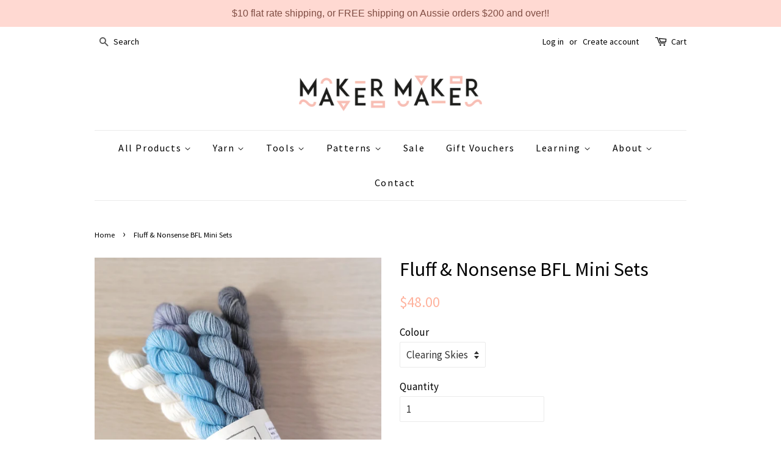

--- FILE ---
content_type: text/html; charset=utf-8
request_url: https://makermakerstore.com/products/fluff-nonsense-bfl-mini-sets
body_size: 27104
content:
<!doctype html>
<!--[if lt IE 7]><html class="no-js lt-ie9 lt-ie8 lt-ie7" lang="en"> <![endif]-->
<!--[if IE 7]><html class="no-js lt-ie9 lt-ie8" lang="en"> <![endif]-->
<!--[if IE 8]><html class="no-js lt-ie9" lang="en"> <![endif]-->
<!--[if IE 9 ]><html class="ie9 no-js"> <![endif]-->
<!--[if (gt IE 9)|!(IE)]><!--> <html class="no-js"> <!--<![endif]-->
<head>

  <!-- Basic page needs ================================================== -->
  <meta charset="utf-8">
  <meta http-equiv="X-UA-Compatible" content="IE=edge,chrome=1">

  
  <link rel="shortcut icon" href="//makermakerstore.com/cdn/shop/files/insta_hero_32x32.png?v=1613506328" type="image/png" />
  

  <!-- Title and description ================================================== -->
  <title>
  Fluff &amp; Nonsense BFL Mini Sets &ndash; Maker Maker
  </title>

  
  <meta name="description" content="These mini skein sets that Tess from Fluff &amp;amp; Nonsense has created really are things of beauty. The semi-solid colours are gorgeous shades on their own, but as a fade they truly shine! Fluff &amp;amp; Nonsense&#39;s BFL Platinum Sock is a gorgeous base with a bit of character. The BFL wool lends a more sturdy texture than m">
  

  <!-- Social meta ================================================== -->
  <!-- /snippets/social-meta-tags.liquid -->




<meta property="og:site_name" content="Maker Maker">
<meta property="og:url" content="https://makermakerstore.com/products/fluff-nonsense-bfl-mini-sets">
<meta property="og:title" content="Fluff & Nonsense BFL Mini Sets">
<meta property="og:type" content="product">
<meta property="og:description" content="These mini skein sets that Tess from Fluff &amp;amp; Nonsense has created really are things of beauty. The semi-solid colours are gorgeous shades on their own, but as a fade they truly shine! Fluff &amp;amp; Nonsense&#39;s BFL Platinum Sock is a gorgeous base with a bit of character. The BFL wool lends a more sturdy texture than m">

  <meta property="og:price:amount" content="48.00">
  <meta property="og:price:currency" content="AUD">

<meta property="og:image" content="http://makermakerstore.com/cdn/shop/files/FluffandNonsenseminisets2025_1200x1200.jpg?v=1764570475"><meta property="og:image" content="http://makermakerstore.com/cdn/shop/files/EquinoxF_NMiniSets2025_1200x1200.jpg?v=1764638065"><meta property="og:image" content="http://makermakerstore.com/cdn/shop/files/EquinoxF_NMinis2025_1200x1200.jpg?v=1764638065">
<meta property="og:image:secure_url" content="https://makermakerstore.com/cdn/shop/files/FluffandNonsenseminisets2025_1200x1200.jpg?v=1764570475"><meta property="og:image:secure_url" content="https://makermakerstore.com/cdn/shop/files/EquinoxF_NMiniSets2025_1200x1200.jpg?v=1764638065"><meta property="og:image:secure_url" content="https://makermakerstore.com/cdn/shop/files/EquinoxF_NMinis2025_1200x1200.jpg?v=1764638065">


<meta name="twitter:card" content="summary_large_image">
<meta name="twitter:title" content="Fluff & Nonsense BFL Mini Sets">
<meta name="twitter:description" content="These mini skein sets that Tess from Fluff &amp;amp; Nonsense has created really are things of beauty. The semi-solid colours are gorgeous shades on their own, but as a fade they truly shine! Fluff &amp;amp; Nonsense&#39;s BFL Platinum Sock is a gorgeous base with a bit of character. The BFL wool lends a more sturdy texture than m">


  <!-- Helpers ================================================== -->
  <link rel="canonical" href="https://makermakerstore.com/products/fluff-nonsense-bfl-mini-sets">
  <meta name="viewport" content="width=device-width,initial-scale=1">
  <meta name="theme-color" content="#ffb39e">

  <!-- CSS ================================================== -->
  <link href="//makermakerstore.com/cdn/shop/t/13/assets/timber.scss.css?v=41102236093225170721697255267" rel="stylesheet" type="text/css" media="all" />
  <link href="//makermakerstore.com/cdn/shop/t/13/assets/theme.scss.css?v=177056328647421430921697255267" rel="stylesheet" type="text/css" media="all" />

  
  
  
  <link href="//fonts.googleapis.com/css?family=Source+Sans+Pro:400,700" rel="stylesheet" type="text/css" media="all" />


  


  



  <script>
    window.theme = window.theme || {};

    var theme = {
      strings: {
        zoomClose: "Close (Esc)",
        zoomPrev: "Previous (Left arrow key)",
        zoomNext: "Next (Right arrow key)",
        addressError: "Error looking up that address",
        addressNoResults: "No results for that address",
        addressQueryLimit: "You have exceeded the Google API usage limit. Consider upgrading to a \u003ca href=\"https:\/\/developers.google.com\/maps\/premium\/usage-limits\"\u003ePremium Plan\u003c\/a\u003e.",
        authError: "There was a problem authenticating your Google Maps API Key."
      },
      settings: {
        // Adding some settings to allow the editor to update correctly when they are changed
        themeBgImage: false,
        customBgImage: '',
        enableWideLayout: false,
        typeAccentTransform: false,
        typeAccentSpacing: true,
        baseFontSize: '17px',
        headerBaseFontSize: '32px',
        accentFontSize: '16px'
      },
      variables: {
        mediaQueryMedium: 'screen and (max-width: 768px)',
        bpSmall: false
      },
      moneyFormat: "${{amount}}"
    }

    document.documentElement.className = document.documentElement.className.replace('no-js', 'supports-js');
  </script>

  <!-- Header hook for plugins ================================================== -->
  <script>window.performance && window.performance.mark && window.performance.mark('shopify.content_for_header.start');</script><meta id="shopify-digital-wallet" name="shopify-digital-wallet" content="/25388634/digital_wallets/dialog">
<meta name="shopify-checkout-api-token" content="db199a256662750941468543d21ec157">
<meta id="in-context-paypal-metadata" data-shop-id="25388634" data-venmo-supported="false" data-environment="production" data-locale="en_US" data-paypal-v4="true" data-currency="AUD">
<link rel="alternate" type="application/json+oembed" href="https://makermakerstore.com/products/fluff-nonsense-bfl-mini-sets.oembed">
<script async="async" src="/checkouts/internal/preloads.js?locale=en-AU"></script>
<link rel="preconnect" href="https://shop.app" crossorigin="anonymous">
<script async="async" src="https://shop.app/checkouts/internal/preloads.js?locale=en-AU&shop_id=25388634" crossorigin="anonymous"></script>
<script id="shopify-features" type="application/json">{"accessToken":"db199a256662750941468543d21ec157","betas":["rich-media-storefront-analytics"],"domain":"makermakerstore.com","predictiveSearch":true,"shopId":25388634,"locale":"en"}</script>
<script>var Shopify = Shopify || {};
Shopify.shop = "mkrmkr.myshopify.com";
Shopify.locale = "en";
Shopify.currency = {"active":"AUD","rate":"1.0"};
Shopify.country = "AU";
Shopify.theme = {"name":"Copy of Minimal AUG 2023","id":133192286401,"schema_name":"Minimal","schema_version":"3.9.0","theme_store_id":380,"role":"main"};
Shopify.theme.handle = "null";
Shopify.theme.style = {"id":null,"handle":null};
Shopify.cdnHost = "makermakerstore.com/cdn";
Shopify.routes = Shopify.routes || {};
Shopify.routes.root = "/";</script>
<script type="module">!function(o){(o.Shopify=o.Shopify||{}).modules=!0}(window);</script>
<script>!function(o){function n(){var o=[];function n(){o.push(Array.prototype.slice.apply(arguments))}return n.q=o,n}var t=o.Shopify=o.Shopify||{};t.loadFeatures=n(),t.autoloadFeatures=n()}(window);</script>
<script>
  window.ShopifyPay = window.ShopifyPay || {};
  window.ShopifyPay.apiHost = "shop.app\/pay";
  window.ShopifyPay.redirectState = null;
</script>
<script id="shop-js-analytics" type="application/json">{"pageType":"product"}</script>
<script defer="defer" async type="module" src="//makermakerstore.com/cdn/shopifycloud/shop-js/modules/v2/client.init-shop-cart-sync_WVOgQShq.en.esm.js"></script>
<script defer="defer" async type="module" src="//makermakerstore.com/cdn/shopifycloud/shop-js/modules/v2/chunk.common_C_13GLB1.esm.js"></script>
<script defer="defer" async type="module" src="//makermakerstore.com/cdn/shopifycloud/shop-js/modules/v2/chunk.modal_CLfMGd0m.esm.js"></script>
<script type="module">
  await import("//makermakerstore.com/cdn/shopifycloud/shop-js/modules/v2/client.init-shop-cart-sync_WVOgQShq.en.esm.js");
await import("//makermakerstore.com/cdn/shopifycloud/shop-js/modules/v2/chunk.common_C_13GLB1.esm.js");
await import("//makermakerstore.com/cdn/shopifycloud/shop-js/modules/v2/chunk.modal_CLfMGd0m.esm.js");

  window.Shopify.SignInWithShop?.initShopCartSync?.({"fedCMEnabled":true,"windoidEnabled":true});

</script>
<script>
  window.Shopify = window.Shopify || {};
  if (!window.Shopify.featureAssets) window.Shopify.featureAssets = {};
  window.Shopify.featureAssets['shop-js'] = {"shop-cart-sync":["modules/v2/client.shop-cart-sync_DuR37GeY.en.esm.js","modules/v2/chunk.common_C_13GLB1.esm.js","modules/v2/chunk.modal_CLfMGd0m.esm.js"],"init-fed-cm":["modules/v2/client.init-fed-cm_BucUoe6W.en.esm.js","modules/v2/chunk.common_C_13GLB1.esm.js","modules/v2/chunk.modal_CLfMGd0m.esm.js"],"shop-toast-manager":["modules/v2/client.shop-toast-manager_B0JfrpKj.en.esm.js","modules/v2/chunk.common_C_13GLB1.esm.js","modules/v2/chunk.modal_CLfMGd0m.esm.js"],"init-shop-cart-sync":["modules/v2/client.init-shop-cart-sync_WVOgQShq.en.esm.js","modules/v2/chunk.common_C_13GLB1.esm.js","modules/v2/chunk.modal_CLfMGd0m.esm.js"],"shop-button":["modules/v2/client.shop-button_B_U3bv27.en.esm.js","modules/v2/chunk.common_C_13GLB1.esm.js","modules/v2/chunk.modal_CLfMGd0m.esm.js"],"init-windoid":["modules/v2/client.init-windoid_DuP9q_di.en.esm.js","modules/v2/chunk.common_C_13GLB1.esm.js","modules/v2/chunk.modal_CLfMGd0m.esm.js"],"shop-cash-offers":["modules/v2/client.shop-cash-offers_BmULhtno.en.esm.js","modules/v2/chunk.common_C_13GLB1.esm.js","modules/v2/chunk.modal_CLfMGd0m.esm.js"],"pay-button":["modules/v2/client.pay-button_CrPSEbOK.en.esm.js","modules/v2/chunk.common_C_13GLB1.esm.js","modules/v2/chunk.modal_CLfMGd0m.esm.js"],"init-customer-accounts":["modules/v2/client.init-customer-accounts_jNk9cPYQ.en.esm.js","modules/v2/client.shop-login-button_DJ5ldayH.en.esm.js","modules/v2/chunk.common_C_13GLB1.esm.js","modules/v2/chunk.modal_CLfMGd0m.esm.js"],"avatar":["modules/v2/client.avatar_BTnouDA3.en.esm.js"],"checkout-modal":["modules/v2/client.checkout-modal_pBPyh9w8.en.esm.js","modules/v2/chunk.common_C_13GLB1.esm.js","modules/v2/chunk.modal_CLfMGd0m.esm.js"],"init-shop-for-new-customer-accounts":["modules/v2/client.init-shop-for-new-customer-accounts_BUoCy7a5.en.esm.js","modules/v2/client.shop-login-button_DJ5ldayH.en.esm.js","modules/v2/chunk.common_C_13GLB1.esm.js","modules/v2/chunk.modal_CLfMGd0m.esm.js"],"init-customer-accounts-sign-up":["modules/v2/client.init-customer-accounts-sign-up_CnczCz9H.en.esm.js","modules/v2/client.shop-login-button_DJ5ldayH.en.esm.js","modules/v2/chunk.common_C_13GLB1.esm.js","modules/v2/chunk.modal_CLfMGd0m.esm.js"],"init-shop-email-lookup-coordinator":["modules/v2/client.init-shop-email-lookup-coordinator_CzjY5t9o.en.esm.js","modules/v2/chunk.common_C_13GLB1.esm.js","modules/v2/chunk.modal_CLfMGd0m.esm.js"],"shop-follow-button":["modules/v2/client.shop-follow-button_CsYC63q7.en.esm.js","modules/v2/chunk.common_C_13GLB1.esm.js","modules/v2/chunk.modal_CLfMGd0m.esm.js"],"shop-login-button":["modules/v2/client.shop-login-button_DJ5ldayH.en.esm.js","modules/v2/chunk.common_C_13GLB1.esm.js","modules/v2/chunk.modal_CLfMGd0m.esm.js"],"shop-login":["modules/v2/client.shop-login_B9ccPdmx.en.esm.js","modules/v2/chunk.common_C_13GLB1.esm.js","modules/v2/chunk.modal_CLfMGd0m.esm.js"],"lead-capture":["modules/v2/client.lead-capture_D0K_KgYb.en.esm.js","modules/v2/chunk.common_C_13GLB1.esm.js","modules/v2/chunk.modal_CLfMGd0m.esm.js"],"payment-terms":["modules/v2/client.payment-terms_BWmiNN46.en.esm.js","modules/v2/chunk.common_C_13GLB1.esm.js","modules/v2/chunk.modal_CLfMGd0m.esm.js"]};
</script>
<script>(function() {
  var isLoaded = false;
  function asyncLoad() {
    if (isLoaded) return;
    isLoaded = true;
    var urls = ["https:\/\/instafeed.nfcube.com\/cdn\/ed3f986ac95bfa3cc129aa3f4684a7ab.js?shop=mkrmkr.myshopify.com","https:\/\/chimpstatic.com\/mcjs-connected\/js\/users\/a09318890c79b11653c0a61d1\/399250f7b33cf40eac68e4fca.js?shop=mkrmkr.myshopify.com","https:\/\/cdn.hextom.com\/js\/quickannouncementbar.js?shop=mkrmkr.myshopify.com"];
    for (var i = 0; i < urls.length; i++) {
      var s = document.createElement('script');
      s.type = 'text/javascript';
      s.async = true;
      s.src = urls[i];
      var x = document.getElementsByTagName('script')[0];
      x.parentNode.insertBefore(s, x);
    }
  };
  if(window.attachEvent) {
    window.attachEvent('onload', asyncLoad);
  } else {
    window.addEventListener('load', asyncLoad, false);
  }
})();</script>
<script id="__st">var __st={"a":25388634,"offset":39600,"reqid":"8158eb27-2af8-4b5b-be61-0dc681f6a916-1769660931","pageurl":"makermakerstore.com\/products\/fluff-nonsense-bfl-mini-sets","u":"8fcbf2bcc24c","p":"product","rtyp":"product","rid":10013484744897};</script>
<script>window.ShopifyPaypalV4VisibilityTracking = true;</script>
<script id="captcha-bootstrap">!function(){'use strict';const t='contact',e='account',n='new_comment',o=[[t,t],['blogs',n],['comments',n],[t,'customer']],c=[[e,'customer_login'],[e,'guest_login'],[e,'recover_customer_password'],[e,'create_customer']],r=t=>t.map((([t,e])=>`form[action*='/${t}']:not([data-nocaptcha='true']) input[name='form_type'][value='${e}']`)).join(','),a=t=>()=>t?[...document.querySelectorAll(t)].map((t=>t.form)):[];function s(){const t=[...o],e=r(t);return a(e)}const i='password',u='form_key',d=['recaptcha-v3-token','g-recaptcha-response','h-captcha-response',i],f=()=>{try{return window.sessionStorage}catch{return}},m='__shopify_v',_=t=>t.elements[u];function p(t,e,n=!1){try{const o=window.sessionStorage,c=JSON.parse(o.getItem(e)),{data:r}=function(t){const{data:e,action:n}=t;return t[m]||n?{data:e,action:n}:{data:t,action:n}}(c);for(const[e,n]of Object.entries(r))t.elements[e]&&(t.elements[e].value=n);n&&o.removeItem(e)}catch(o){console.error('form repopulation failed',{error:o})}}const l='form_type',E='cptcha';function T(t){t.dataset[E]=!0}const w=window,h=w.document,L='Shopify',v='ce_forms',y='captcha';let A=!1;((t,e)=>{const n=(g='f06e6c50-85a8-45c8-87d0-21a2b65856fe',I='https://cdn.shopify.com/shopifycloud/storefront-forms-hcaptcha/ce_storefront_forms_captcha_hcaptcha.v1.5.2.iife.js',D={infoText:'Protected by hCaptcha',privacyText:'Privacy',termsText:'Terms'},(t,e,n)=>{const o=w[L][v],c=o.bindForm;if(c)return c(t,g,e,D).then(n);var r;o.q.push([[t,g,e,D],n]),r=I,A||(h.body.append(Object.assign(h.createElement('script'),{id:'captcha-provider',async:!0,src:r})),A=!0)});var g,I,D;w[L]=w[L]||{},w[L][v]=w[L][v]||{},w[L][v].q=[],w[L][y]=w[L][y]||{},w[L][y].protect=function(t,e){n(t,void 0,e),T(t)},Object.freeze(w[L][y]),function(t,e,n,w,h,L){const[v,y,A,g]=function(t,e,n){const i=e?o:[],u=t?c:[],d=[...i,...u],f=r(d),m=r(i),_=r(d.filter((([t,e])=>n.includes(e))));return[a(f),a(m),a(_),s()]}(w,h,L),I=t=>{const e=t.target;return e instanceof HTMLFormElement?e:e&&e.form},D=t=>v().includes(t);t.addEventListener('submit',(t=>{const e=I(t);if(!e)return;const n=D(e)&&!e.dataset.hcaptchaBound&&!e.dataset.recaptchaBound,o=_(e),c=g().includes(e)&&(!o||!o.value);(n||c)&&t.preventDefault(),c&&!n&&(function(t){try{if(!f())return;!function(t){const e=f();if(!e)return;const n=_(t);if(!n)return;const o=n.value;o&&e.removeItem(o)}(t);const e=Array.from(Array(32),(()=>Math.random().toString(36)[2])).join('');!function(t,e){_(t)||t.append(Object.assign(document.createElement('input'),{type:'hidden',name:u})),t.elements[u].value=e}(t,e),function(t,e){const n=f();if(!n)return;const o=[...t.querySelectorAll(`input[type='${i}']`)].map((({name:t})=>t)),c=[...d,...o],r={};for(const[a,s]of new FormData(t).entries())c.includes(a)||(r[a]=s);n.setItem(e,JSON.stringify({[m]:1,action:t.action,data:r}))}(t,e)}catch(e){console.error('failed to persist form',e)}}(e),e.submit())}));const S=(t,e)=>{t&&!t.dataset[E]&&(n(t,e.some((e=>e===t))),T(t))};for(const o of['focusin','change'])t.addEventListener(o,(t=>{const e=I(t);D(e)&&S(e,y())}));const B=e.get('form_key'),M=e.get(l),P=B&&M;t.addEventListener('DOMContentLoaded',(()=>{const t=y();if(P)for(const e of t)e.elements[l].value===M&&p(e,B);[...new Set([...A(),...v().filter((t=>'true'===t.dataset.shopifyCaptcha))])].forEach((e=>S(e,t)))}))}(h,new URLSearchParams(w.location.search),n,t,e,['guest_login'])})(!0,!0)}();</script>
<script integrity="sha256-4kQ18oKyAcykRKYeNunJcIwy7WH5gtpwJnB7kiuLZ1E=" data-source-attribution="shopify.loadfeatures" defer="defer" src="//makermakerstore.com/cdn/shopifycloud/storefront/assets/storefront/load_feature-a0a9edcb.js" crossorigin="anonymous"></script>
<script crossorigin="anonymous" defer="defer" src="//makermakerstore.com/cdn/shopifycloud/storefront/assets/shopify_pay/storefront-65b4c6d7.js?v=20250812"></script>
<script data-source-attribution="shopify.dynamic_checkout.dynamic.init">var Shopify=Shopify||{};Shopify.PaymentButton=Shopify.PaymentButton||{isStorefrontPortableWallets:!0,init:function(){window.Shopify.PaymentButton.init=function(){};var t=document.createElement("script");t.src="https://makermakerstore.com/cdn/shopifycloud/portable-wallets/latest/portable-wallets.en.js",t.type="module",document.head.appendChild(t)}};
</script>
<script data-source-attribution="shopify.dynamic_checkout.buyer_consent">
  function portableWalletsHideBuyerConsent(e){var t=document.getElementById("shopify-buyer-consent"),n=document.getElementById("shopify-subscription-policy-button");t&&n&&(t.classList.add("hidden"),t.setAttribute("aria-hidden","true"),n.removeEventListener("click",e))}function portableWalletsShowBuyerConsent(e){var t=document.getElementById("shopify-buyer-consent"),n=document.getElementById("shopify-subscription-policy-button");t&&n&&(t.classList.remove("hidden"),t.removeAttribute("aria-hidden"),n.addEventListener("click",e))}window.Shopify?.PaymentButton&&(window.Shopify.PaymentButton.hideBuyerConsent=portableWalletsHideBuyerConsent,window.Shopify.PaymentButton.showBuyerConsent=portableWalletsShowBuyerConsent);
</script>
<script data-source-attribution="shopify.dynamic_checkout.cart.bootstrap">document.addEventListener("DOMContentLoaded",(function(){function t(){return document.querySelector("shopify-accelerated-checkout-cart, shopify-accelerated-checkout")}if(t())Shopify.PaymentButton.init();else{new MutationObserver((function(e,n){t()&&(Shopify.PaymentButton.init(),n.disconnect())})).observe(document.body,{childList:!0,subtree:!0})}}));
</script>
<link id="shopify-accelerated-checkout-styles" rel="stylesheet" media="screen" href="https://makermakerstore.com/cdn/shopifycloud/portable-wallets/latest/accelerated-checkout-backwards-compat.css" crossorigin="anonymous">
<style id="shopify-accelerated-checkout-cart">
        #shopify-buyer-consent {
  margin-top: 1em;
  display: inline-block;
  width: 100%;
}

#shopify-buyer-consent.hidden {
  display: none;
}

#shopify-subscription-policy-button {
  background: none;
  border: none;
  padding: 0;
  text-decoration: underline;
  font-size: inherit;
  cursor: pointer;
}

#shopify-subscription-policy-button::before {
  box-shadow: none;
}

      </style>

<script>window.performance && window.performance.mark && window.performance.mark('shopify.content_for_header.end');</script>

  

<!--[if lt IE 9]>
<script src="//cdnjs.cloudflare.com/ajax/libs/html5shiv/3.7.2/html5shiv.min.js" type="text/javascript"></script>
<link href="//makermakerstore.com/cdn/shop/t/13/assets/respond-proxy.html" id="respond-proxy" rel="respond-proxy" />
<link href="//makermakerstore.com/search?q=ab606b71e390eae6f47e997c1e04c552" id="respond-redirect" rel="respond-redirect" />
<script src="//makermakerstore.com/search?q=ab606b71e390eae6f47e997c1e04c552" type="text/javascript"></script>
<![endif]-->


  <script src="//makermakerstore.com/cdn/shop/t/13/assets/jquery-2.2.3.min.js?v=58211863146907186831691662940" type="text/javascript"></script>

  <!--[if (gt IE 9)|!(IE)]><!--><script src="//makermakerstore.com/cdn/shop/t/13/assets/lazysizes.min.js?v=177476512571513845041691662940" async="async"></script><!--<![endif]-->
  <!--[if lte IE 9]><script src="//makermakerstore.com/cdn/shop/t/13/assets/lazysizes.min.js?v=177476512571513845041691662940"></script><![endif]-->

  
  


<style>
    .iti {
        position: relative;
        display: inline-block;
    }
    .iti * {
        box-sizing: border-box;
        -moz-box-sizing: border-box;
    }
    .iti__hide {
        display: none;
    }
    .iti__v-hide {
        visibility: hidden;
    }
    .iti input,
    .iti input[type="tel"],
    .iti input[type="text"] {
        position: relative;
        z-index: 0;
        margin-top: 0 !important;
        margin-bottom: 0 !important;
        padding-right: 36px;
        margin-right: 0;
    }
    .iti__flag-container {
        position: absolute;
        top: 0;
        bottom: 0;
        right: 0;
        padding: 1px;
    }
    .iti__selected-flag {
        z-index: 1;
        position: relative;
        display: flex;
        align-items: center;
        height: 100%;
        padding: 0 6px 0 8px;
    }
    .iti__arrow {
        margin-left: 6px;
        width: 0;
        height: 0;
        border-left: 3px solid transparent;
        border-right: 3px solid transparent;
        border-top: 4px solid #555;
    }
    .iti__arrow--up {
        border-top: none;
        border-bottom: 4px solid #555;
    }
    .iti__country-list {
        position: absolute;
        z-index: 2;
        list-style: none;
        text-align: left;
        padding: 0;
        margin: 0 0 0 -1px;
        box-shadow: 1px 1px 4px rgba(0, 0, 0, 0.2);
        background-color: #fff;
        border: 1px solid #ccc;
        white-space: nowrap;
        max-height: 200px;
        overflow-y: scroll;
        -webkit-overflow-scrolling: touch;
    }
    .iti__country-list--dropup {
        bottom: 100%;
        margin-bottom: -1px;
    }
    @media (max-width: 500px) {
        .iti__country-list {
            white-space: normal;
        }
    }
    .iti__flag-box {
        display: inline-block;
        width: 20px;
    }
    .iti__divider {
        padding-bottom: 5px;
        margin-bottom: 5px;
        border-bottom: 1px solid #ccc;
    }
    .iti__country {
        padding: 5px 10px;
        outline: 0;
    }
    .iti__dial-code {
        color: #999;
    }
    .iti__country.iti__highlight {
        background-color: rgba(0, 0, 0, 0.05);
    }
    .iti__country-name,
    .iti__dial-code,
    .iti__flag-box {
        vertical-align: middle;
    }
    .iti__country-name,
    .iti__flag-box {
        margin-right: 6px;
    }
    .iti--allow-dropdown input,
    .iti--allow-dropdown input[type="tel"],
    .iti--allow-dropdown input[type="text"],
    .iti--separate-dial-code input,
    .iti--separate-dial-code input[type="tel"],
    .iti--separate-dial-code input[type="text"] {
        padding-right: 6px;
        padding-left: 52px;
        margin-left: 0;
    }
    .iti--allow-dropdown .iti__flag-container,
    .iti--separate-dial-code .iti__flag-container {
        right: auto;
        left: 0;
    }
    .iti--allow-dropdown .iti__flag-container:hover {
        cursor: pointer;
    }
    .iti--allow-dropdown .iti__flag-container:hover .iti__selected-flag {
        background-color: rgba(0, 0, 0, 0.05);
    }
    .iti--allow-dropdown input[disabled] + .iti__flag-container:hover,
    .iti--allow-dropdown input[readonly] + .iti__flag-container:hover {
        cursor: default;
    }
    .iti--allow-dropdown input[disabled] + .iti__flag-container:hover .iti__selected-flag,
    .iti--allow-dropdown input[readonly] + .iti__flag-container:hover .iti__selected-flag {
        background-color: transparent;
    }
    .iti--separate-dial-code .iti__selected-flag {
        background-color: rgba(0, 0, 0, 0.05);
    }
    .iti--separate-dial-code .iti__selected-dial-code {
        margin-left: 6px;
    }
    .iti--container {
        position: absolute;
        top: -1000px;
        left: -1000px;
        z-index: 1060;
        padding: 1px;
    }
    .iti--container:hover {
        cursor: pointer;
    }
    .iti-mobile .iti--container {
        top: 30px;
        bottom: 30px;
        left: 30px;
        right: 30px;
        position: fixed;
    }
    .iti-mobile .iti__country-list {
        max-height: 100%;
        width: 100%;
    }
    .iti-mobile .iti__country {
        padding: 10px 10px;
        line-height: 1.5em;
    }
    .iti__flag {
        width: 20px;
    }
    .iti__flag.iti__be {
        width: 18px;
    }
    .iti__flag.iti__ch {
        width: 15px;
    }
    .iti__flag.iti__mc {
        width: 19px;
    }
    .iti__flag.iti__ne {
        width: 18px;
    }
    .iti__flag.iti__np {
        width: 13px;
    }
    .iti__flag.iti__va {
        width: 15px;
    }
    @media (-webkit-min-device-pixel-ratio: 2), (min-resolution: 192dpi) {
        .iti__flag {
            background-size: 5652px 15px;
        }
    }
    .iti__flag.iti__ac {
        height: 10px;
        background-position: 0 0;
    }
    .iti__flag.iti__ad {
        height: 14px;
        background-position: -22px 0;
    }
    .iti__flag.iti__ae {
        height: 10px;
        background-position: -44px 0;
    }
    .iti__flag.iti__af {
        height: 14px;
        background-position: -66px 0;
    }
    .iti__flag.iti__ag {
        height: 14px;
        background-position: -88px 0;
    }
    .iti__flag.iti__ai {
        height: 10px;
        background-position: -110px 0;
    }
    .iti__flag.iti__al {
        height: 15px;
        background-position: -132px 0;
    }
    .iti__flag.iti__am {
        height: 10px;
        background-position: -154px 0;
    }
    .iti__flag.iti__ao {
        height: 14px;
        background-position: -176px 0;
    }
    .iti__flag.iti__aq {
        height: 14px;
        background-position: -198px 0;
    }
    .iti__flag.iti__ar {
        height: 13px;
        background-position: -220px 0;
    }
    .iti__flag.iti__as {
        height: 10px;
        background-position: -242px 0;
    }
    .iti__flag.iti__at {
        height: 14px;
        background-position: -264px 0;
    }
    .iti__flag.iti__au {
        height: 10px;
        background-position: -286px 0;
    }
    .iti__flag.iti__aw {
        height: 14px;
        background-position: -308px 0;
    }
    .iti__flag.iti__ax {
        height: 13px;
        background-position: -330px 0;
    }
    .iti__flag.iti__az {
        height: 10px;
        background-position: -352px 0;
    }
    .iti__flag.iti__ba {
        height: 10px;
        background-position: -374px 0;
    }
    .iti__flag.iti__bb {
        height: 14px;
        background-position: -396px 0;
    }
    .iti__flag.iti__bd {
        height: 12px;
        background-position: -418px 0;
    }
    .iti__flag.iti__be {
        height: 15px;
        background-position: -440px 0;
    }
    .iti__flag.iti__bf {
        height: 14px;
        background-position: -460px 0;
    }
    .iti__flag.iti__bg {
        height: 12px;
        background-position: -482px 0;
    }
    .iti__flag.iti__bh {
        height: 12px;
        background-position: -504px 0;
    }
    .iti__flag.iti__bi {
        height: 12px;
        background-position: -526px 0;
    }
    .iti__flag.iti__bj {
        height: 14px;
        background-position: -548px 0;
    }
    .iti__flag.iti__bl {
        height: 14px;
        background-position: -570px 0;
    }
    .iti__flag.iti__bm {
        height: 10px;
        background-position: -592px 0;
    }
    .iti__flag.iti__bn {
        height: 10px;
        background-position: -614px 0;
    }
    .iti__flag.iti__bo {
        height: 14px;
        background-position: -636px 0;
    }
    .iti__flag.iti__bq {
        height: 14px;
        background-position: -658px 0;
    }
    .iti__flag.iti__br {
        height: 14px;
        background-position: -680px 0;
    }
    .iti__flag.iti__bs {
        height: 10px;
        background-position: -702px 0;
    }
    .iti__flag.iti__bt {
        height: 14px;
        background-position: -724px 0;
    }
    .iti__flag.iti__bv {
        height: 15px;
        background-position: -746px 0;
    }
    .iti__flag.iti__bw {
        height: 14px;
        background-position: -768px 0;
    }
    .iti__flag.iti__by {
        height: 10px;
        background-position: -790px 0;
    }
    .iti__flag.iti__bz {
        height: 14px;
        background-position: -812px 0;
    }
    .iti__flag.iti__ca {
        height: 10px;
        background-position: -834px 0;
    }
    .iti__flag.iti__cc {
        height: 10px;
        background-position: -856px 0;
    }
    .iti__flag.iti__cd {
        height: 15px;
        background-position: -878px 0;
    }
    .iti__flag.iti__cf {
        height: 14px;
        background-position: -900px 0;
    }
    .iti__flag.iti__cg {
        height: 14px;
        background-position: -922px 0;
    }
    .iti__flag.iti__ch {
        height: 15px;
        background-position: -944px 0;
    }
    .iti__flag.iti__ci {
        height: 14px;
        background-position: -961px 0;
    }
    .iti__flag.iti__ck {
        height: 10px;
        background-position: -983px 0;
    }
    .iti__flag.iti__cl {
        height: 14px;
        background-position: -1005px 0;
    }
    .iti__flag.iti__cm {
        height: 14px;
        background-position: -1027px 0;
    }
    .iti__flag.iti__cn {
        height: 14px;
        background-position: -1049px 0;
    }
    .iti__flag.iti__co {
        height: 14px;
        background-position: -1071px 0;
    }
    .iti__flag.iti__cp {
        height: 14px;
        background-position: -1093px 0;
    }
    .iti__flag.iti__cr {
        height: 12px;
        background-position: -1115px 0;
    }
    .iti__flag.iti__cu {
        height: 10px;
        background-position: -1137px 0;
    }
    .iti__flag.iti__cv {
        height: 12px;
        background-position: -1159px 0;
    }
    .iti__flag.iti__cw {
        height: 14px;
        background-position: -1181px 0;
    }
    .iti__flag.iti__cx {
        height: 10px;
        background-position: -1203px 0;
    }
    .iti__flag.iti__cy {
        height: 14px;
        background-position: -1225px 0;
    }
    .iti__flag.iti__cz {
        height: 14px;
        background-position: -1247px 0;
    }
    .iti__flag.iti__de {
        height: 12px;
        background-position: -1269px 0;
    }
    .iti__flag.iti__dg {
        height: 10px;
        background-position: -1291px 0;
    }
    .iti__flag.iti__dj {
        height: 14px;
        background-position: -1313px 0;
    }
    .iti__flag.iti__dk {
        height: 15px;
        background-position: -1335px 0;
    }
    .iti__flag.iti__dm {
        height: 10px;
        background-position: -1357px 0;
    }
    .iti__flag.iti__do {
        height: 14px;
        background-position: -1379px 0;
    }
    .iti__flag.iti__dz {
        height: 14px;
        background-position: -1401px 0;
    }
    .iti__flag.iti__ea {
        height: 14px;
        background-position: -1423px 0;
    }
    .iti__flag.iti__ec {
        height: 14px;
        background-position: -1445px 0;
    }
    .iti__flag.iti__ee {
        height: 13px;
        background-position: -1467px 0;
    }
    .iti__flag.iti__eg {
        height: 14px;
        background-position: -1489px 0;
    }
    .iti__flag.iti__eh {
        height: 10px;
        background-position: -1511px 0;
    }
    .iti__flag.iti__er {
        height: 10px;
        background-position: -1533px 0;
    }
    .iti__flag.iti__es {
        height: 14px;
        background-position: -1555px 0;
    }
    .iti__flag.iti__et {
        height: 10px;
        background-position: -1577px 0;
    }
    .iti__flag.iti__eu {
        height: 14px;
        background-position: -1599px 0;
    }
    .iti__flag.iti__fi {
        height: 12px;
        background-position: -1621px 0;
    }
    .iti__flag.iti__fj {
        height: 10px;
        background-position: -1643px 0;
    }
    .iti__flag.iti__fk {
        height: 10px;
        background-position: -1665px 0;
    }
    .iti__flag.iti__fm {
        height: 11px;
        background-position: -1687px 0;
    }
    .iti__flag.iti__fo {
        height: 15px;
        background-position: -1709px 0;
    }
    .iti__flag.iti__fr {
        height: 14px;
        background-position: -1731px 0;
    }
    .iti__flag.iti__ga {
        height: 15px;
        background-position: -1753px 0;
    }
    .iti__flag.iti__gb {
        height: 10px;
        background-position: -1775px 0;
    }
    .iti__flag.iti__gd {
        height: 12px;
        background-position: -1797px 0;
    }
    .iti__flag.iti__ge {
        height: 14px;
        background-position: -1819px 0;
    }
    .iti__flag.iti__gf {
        height: 14px;
        background-position: -1841px 0;
    }
    .iti__flag.iti__gg {
        height: 14px;
        background-position: -1863px 0;
    }
    .iti__flag.iti__gh {
        height: 14px;
        background-position: -1885px 0;
    }
    .iti__flag.iti__gi {
        height: 10px;
        background-position: -1907px 0;
    }
    .iti__flag.iti__gl {
        height: 14px;
        background-position: -1929px 0;
    }
    .iti__flag.iti__gm {
        height: 14px;
        background-position: -1951px 0;
    }
    .iti__flag.iti__gn {
        height: 14px;
        background-position: -1973px 0;
    }
    .iti__flag.iti__gp {
        height: 14px;
        background-position: -1995px 0;
    }
    .iti__flag.iti__gq {
        height: 14px;
        background-position: -2017px 0;
    }
    .iti__flag.iti__gr {
        height: 14px;
        background-position: -2039px 0;
    }
    .iti__flag.iti__gs {
        height: 10px;
        background-position: -2061px 0;
    }
    .iti__flag.iti__gt {
        height: 13px;
        background-position: -2083px 0;
    }
    .iti__flag.iti__gu {
        height: 11px;
        background-position: -2105px 0;
    }
    .iti__flag.iti__gw {
        height: 10px;
        background-position: -2127px 0;
    }
    .iti__flag.iti__gy {
        height: 12px;
        background-position: -2149px 0;
    }
    .iti__flag.iti__hk {
        height: 14px;
        background-position: -2171px 0;
    }
    .iti__flag.iti__hm {
        height: 10px;
        background-position: -2193px 0;
    }
    .iti__flag.iti__hn {
        height: 10px;
        background-position: -2215px 0;
    }
    .iti__flag.iti__hr {
        height: 10px;
        background-position: -2237px 0;
    }
    .iti__flag.iti__ht {
        height: 12px;
        background-position: -2259px 0;
    }
    .iti__flag.iti__hu {
        height: 10px;
        background-position: -2281px 0;
    }
    .iti__flag.iti__ic {
        height: 14px;
        background-position: -2303px 0;
    }
    .iti__flag.iti__id {
        height: 14px;
        background-position: -2325px 0;
    }
    .iti__flag.iti__ie {
        height: 10px;
        background-position: -2347px 0;
    }
    .iti__flag.iti__il {
        height: 15px;
        background-position: -2369px 0;
    }
    .iti__flag.iti__im {
        height: 10px;
        background-position: -2391px 0;
    }
    .iti__flag.iti__in {
        height: 14px;
        background-position: -2413px 0;
    }
    .iti__flag.iti__io {
        height: 10px;
        background-position: -2435px 0;
    }
    .iti__flag.iti__iq {
        height: 14px;
        background-position: -2457px 0;
    }
    .iti__flag.iti__ir {
        height: 12px;
        background-position: -2479px 0;
    }
    .iti__flag.iti__is {
        height: 15px;
        background-position: -2501px 0;
    }
    .iti__flag.iti__it {
        height: 14px;
        background-position: -2523px 0;
    }
    .iti__flag.iti__je {
        height: 12px;
        background-position: -2545px 0;
    }
    .iti__flag.iti__jm {
        height: 10px;
        background-position: -2567px 0;
    }
    .iti__flag.iti__jo {
        height: 10px;
        background-position: -2589px 0;
    }
    .iti__flag.iti__jp {
        height: 14px;
        background-position: -2611px 0;
    }
    .iti__flag.iti__ke {
        height: 14px;
        background-position: -2633px 0;
    }
    .iti__flag.iti__kg {
        height: 12px;
        background-position: -2655px 0;
    }
    .iti__flag.iti__kh {
        height: 13px;
        background-position: -2677px 0;
    }
    .iti__flag.iti__ki {
        height: 10px;
        background-position: -2699px 0;
    }
    .iti__flag.iti__km {
        height: 12px;
        background-position: -2721px 0;
    }
    .iti__flag.iti__kn {
        height: 14px;
        background-position: -2743px 0;
    }
    .iti__flag.iti__kp {
        height: 10px;
        background-position: -2765px 0;
    }
    .iti__flag.iti__kr {
        height: 14px;
        background-position: -2787px 0;
    }
    .iti__flag.iti__kw {
        height: 10px;
        background-position: -2809px 0;
    }
    .iti__flag.iti__ky {
        height: 10px;
        background-position: -2831px 0;
    }
    .iti__flag.iti__kz {
        height: 10px;
        background-position: -2853px 0;
    }
    .iti__flag.iti__la {
        height: 14px;
        background-position: -2875px 0;
    }
    .iti__flag.iti__lb {
        height: 14px;
        background-position: -2897px 0;
    }
    .iti__flag.iti__lc {
        height: 10px;
        background-position: -2919px 0;
    }
    .iti__flag.iti__li {
        height: 12px;
        background-position: -2941px 0;
    }
    .iti__flag.iti__lk {
        height: 10px;
        background-position: -2963px 0;
    }
    .iti__flag.iti__lr {
        height: 11px;
        background-position: -2985px 0;
    }
    .iti__flag.iti__ls {
        height: 14px;
        background-position: -3007px 0;
    }
    .iti__flag.iti__lt {
        height: 12px;
        background-position: -3029px 0;
    }
    .iti__flag.iti__lu {
        height: 12px;
        background-position: -3051px 0;
    }
    .iti__flag.iti__lv {
        height: 10px;
        background-position: -3073px 0;
    }
    .iti__flag.iti__ly {
        height: 10px;
        background-position: -3095px 0;
    }
    .iti__flag.iti__ma {
        height: 14px;
        background-position: -3117px 0;
    }
    .iti__flag.iti__mc {
        height: 15px;
        background-position: -3139px 0;
    }
    .iti__flag.iti__md {
        height: 10px;
        background-position: -3160px 0;
    }
    .iti__flag.iti__me {
        height: 10px;
        background-position: -3182px 0;
    }
    .iti__flag.iti__mf {
        height: 14px;
        background-position: -3204px 0;
    }
    .iti__flag.iti__mg {
        height: 14px;
        background-position: -3226px 0;
    }
    .iti__flag.iti__mh {
        height: 11px;
        background-position: -3248px 0;
    }
    .iti__flag.iti__mk {
        height: 10px;
        background-position: -3270px 0;
    }
    .iti__flag.iti__ml {
        height: 14px;
        background-position: -3292px 0;
    }
    .iti__flag.iti__mm {
        height: 14px;
        background-position: -3314px 0;
    }
    .iti__flag.iti__mn {
        height: 10px;
        background-position: -3336px 0;
    }
    .iti__flag.iti__mo {
        height: 14px;
        background-position: -3358px 0;
    }
    .iti__flag.iti__mp {
        height: 10px;
        background-position: -3380px 0;
    }
    .iti__flag.iti__mq {
        height: 14px;
        background-position: -3402px 0;
    }
    .iti__flag.iti__mr {
        height: 14px;
        background-position: -3424px 0;
    }
    .iti__flag.iti__ms {
        height: 10px;
        background-position: -3446px 0;
    }
    .iti__flag.iti__mt {
        height: 14px;
        background-position: -3468px 0;
    }
    .iti__flag.iti__mu {
        height: 14px;
        background-position: -3490px 0;
    }
    .iti__flag.iti__mv {
        height: 14px;
        background-position: -3512px 0;
    }
    .iti__flag.iti__mw {
        height: 14px;
        background-position: -3534px 0;
    }
    .iti__flag.iti__mx {
        height: 12px;
        background-position: -3556px 0;
    }
    .iti__flag.iti__my {
        height: 10px;
        background-position: -3578px 0;
    }
    .iti__flag.iti__mz {
        height: 14px;
        background-position: -3600px 0;
    }
    .iti__flag.iti__na {
        height: 14px;
        background-position: -3622px 0;
    }
    .iti__flag.iti__nc {
        height: 10px;
        background-position: -3644px 0;
    }
    .iti__flag.iti__ne {
        height: 15px;
        background-position: -3666px 0;
    }
    .iti__flag.iti__nf {
        height: 10px;
        background-position: -3686px 0;
    }
    .iti__flag.iti__ng {
        height: 10px;
        background-position: -3708px 0;
    }
    .iti__flag.iti__ni {
        height: 12px;
        background-position: -3730px 0;
    }
    .iti__flag.iti__nl {
        height: 14px;
        background-position: -3752px 0;
    }
    .iti__flag.iti__no {
        height: 15px;
        background-position: -3774px 0;
    }
    .iti__flag.iti__np {
        height: 15px;
        background-position: -3796px 0;
    }
    .iti__flag.iti__nr {
        height: 10px;
        background-position: -3811px 0;
    }
    .iti__flag.iti__nu {
        height: 10px;
        background-position: -3833px 0;
    }
    .iti__flag.iti__nz {
        height: 10px;
        background-position: -3855px 0;
    }
    .iti__flag.iti__om {
        height: 10px;
        background-position: -3877px 0;
    }
    .iti__flag.iti__pa {
        height: 14px;
        background-position: -3899px 0;
    }
    .iti__flag.iti__pe {
        height: 14px;
        background-position: -3921px 0;
    }
    .iti__flag.iti__pf {
        height: 14px;
        background-position: -3943px 0;
    }
    .iti__flag.iti__pg {
        height: 15px;
        background-position: -3965px 0;
    }
    .iti__flag.iti__ph {
        height: 10px;
        background-position: -3987px 0;
    }
    .iti__flag.iti__pk {
        height: 14px;
        background-position: -4009px 0;
    }
    .iti__flag.iti__pl {
        height: 13px;
        background-position: -4031px 0;
    }
    .iti__flag.iti__pm {
        height: 14px;
        background-position: -4053px 0;
    }
    .iti__flag.iti__pn {
        height: 10px;
        background-position: -4075px 0;
    }
    .iti__flag.iti__pr {
        height: 14px;
        background-position: -4097px 0;
    }
    .iti__flag.iti__ps {
        height: 10px;
        background-position: -4119px 0;
    }
    .iti__flag.iti__pt {
        height: 14px;
        background-position: -4141px 0;
    }
    .iti__flag.iti__pw {
        height: 13px;
        background-position: -4163px 0;
    }
    .iti__flag.iti__py {
        height: 11px;
        background-position: -4185px 0;
    }
    .iti__flag.iti__qa {
        height: 8px;
        background-position: -4207px 0;
    }
    .iti__flag.iti__re {
        height: 14px;
        background-position: -4229px 0;
    }
    .iti__flag.iti__ro {
        height: 14px;
        background-position: -4251px 0;
    }
    .iti__flag.iti__rs {
        height: 14px;
        background-position: -4273px 0;
    }
    .iti__flag.iti__ru {
        height: 14px;
        background-position: -4295px 0;
    }
    .iti__flag.iti__rw {
        height: 14px;
        background-position: -4317px 0;
    }
    .iti__flag.iti__sa {
        height: 14px;
        background-position: -4339px 0;
    }
    .iti__flag.iti__sb {
        height: 10px;
        background-position: -4361px 0;
    }
    .iti__flag.iti__sc {
        height: 10px;
        background-position: -4383px 0;
    }
    .iti__flag.iti__sd {
        height: 10px;
        background-position: -4405px 0;
    }
    .iti__flag.iti__se {
        height: 13px;
        background-position: -4427px 0;
    }
    .iti__flag.iti__sg {
        height: 14px;
        background-position: -4449px 0;
    }
    .iti__flag.iti__sh {
        height: 10px;
        background-position: -4471px 0;
    }
    .iti__flag.iti__si {
        height: 10px;
        background-position: -4493px 0;
    }
    .iti__flag.iti__sj {
        height: 15px;
        background-position: -4515px 0;
    }
    .iti__flag.iti__sk {
        height: 14px;
        background-position: -4537px 0;
    }
    .iti__flag.iti__sl {
        height: 14px;
        background-position: -4559px 0;
    }
    .iti__flag.iti__sm {
        height: 15px;
        background-position: -4581px 0;
    }
    .iti__flag.iti__sn {
        height: 14px;
        background-position: -4603px 0;
    }
    .iti__flag.iti__so {
        height: 14px;
        background-position: -4625px 0;
    }
    .iti__flag.iti__sr {
        height: 14px;
        background-position: -4647px 0;
    }
    .iti__flag.iti__ss {
        height: 10px;
        background-position: -4669px 0;
    }
    .iti__flag.iti__st {
        height: 10px;
        background-position: -4691px 0;
    }
    .iti__flag.iti__sv {
        height: 12px;
        background-position: -4713px 0;
    }
    .iti__flag.iti__sx {
        height: 14px;
        background-position: -4735px 0;
    }
    .iti__flag.iti__sy {
        height: 14px;
        background-position: -4757px 0;
    }
    .iti__flag.iti__sz {
        height: 14px;
        background-position: -4779px 0;
    }
    .iti__flag.iti__ta {
        height: 10px;
        background-position: -4801px 0;
    }
    .iti__flag.iti__tc {
        height: 10px;
        background-position: -4823px 0;
    }
    .iti__flag.iti__td {
        height: 14px;
        background-position: -4845px 0;
    }
    .iti__flag.iti__tf {
        height: 14px;
        background-position: -4867px 0;
    }
    .iti__flag.iti__tg {
        height: 13px;
        background-position: -4889px 0;
    }
    .iti__flag.iti__th {
        height: 14px;
        background-position: -4911px 0;
    }
    .iti__flag.iti__tj {
        height: 10px;
        background-position: -4933px 0;
    }
    .iti__flag.iti__tk {
        height: 10px;
        background-position: -4955px 0;
    }
    .iti__flag.iti__tl {
        height: 10px;
        background-position: -4977px 0;
    }
    .iti__flag.iti__tm {
        height: 14px;
        background-position: -4999px 0;
    }
    .iti__flag.iti__tn {
        height: 14px;
        background-position: -5021px 0;
    }
    .iti__flag.iti__to {
        height: 10px;
        background-position: -5043px 0;
    }
    .iti__flag.iti__tr {
        height: 14px;
        background-position: -5065px 0;
    }
    .iti__flag.iti__tt {
        height: 12px;
        background-position: -5087px 0;
    }
    .iti__flag.iti__tv {
        height: 10px;
        background-position: -5109px 0;
    }
    .iti__flag.iti__tw {
        height: 14px;
        background-position: -5131px 0;
    }
    .iti__flag.iti__tz {
        height: 14px;
        background-position: -5153px 0;
    }
    .iti__flag.iti__ua {
        height: 14px;
        background-position: -5175px 0;
    }
    .iti__flag.iti__ug {
        height: 14px;
        background-position: -5197px 0;
    }
    .iti__flag.iti__um {
        height: 11px;
        background-position: -5219px 0;
    }
    .iti__flag.iti__un {
        height: 14px;
        background-position: -5241px 0;
    }
    .iti__flag.iti__us {
        height: 11px;
        background-position: -5263px 0;
    }
    .iti__flag.iti__uy {
        height: 14px;
        background-position: -5285px 0;
    }
    .iti__flag.iti__uz {
        height: 10px;
        background-position: -5307px 0;
    }
    .iti__flag.iti__va {
        height: 15px;
        background-position: -5329px 0;
    }
    .iti__flag.iti__vc {
        height: 14px;
        background-position: -5346px 0;
    }
    .iti__flag.iti__ve {
        height: 14px;
        background-position: -5368px 0;
    }
    .iti__flag.iti__vg {
        height: 10px;
        background-position: -5390px 0;
    }
    .iti__flag.iti__vi {
        height: 14px;
        background-position: -5412px 0;
    }
    .iti__flag.iti__vn {
        height: 14px;
        background-position: -5434px 0;
    }
    .iti__flag.iti__vu {
        height: 12px;
        background-position: -5456px 0;
    }
    .iti__flag.iti__wf {
        height: 14px;
        background-position: -5478px 0;
    }
    .iti__flag.iti__ws {
        height: 10px;
        background-position: -5500px 0;
    }
    .iti__flag.iti__xk {
        height: 15px;
        background-position: -5522px 0;
    }
    .iti__flag.iti__ye {
        height: 14px;
        background-position: -5544px 0;
    }
    .iti__flag.iti__yt {
        height: 14px;
        background-position: -5566px 0;
    }
    .iti__flag.iti__za {
        height: 14px;
        background-position: -5588px 0;
    }
    .iti__flag.iti__zm {
        height: 14px;
        background-position: -5610px 0;
    }
    .iti__flag.iti__zw {
        height: 10px;
        background-position: -5632px 0;
    }
    .iti__flag {
        height: 15px;
        box-shadow: 0 0 1px 0 #888;
        background-image: url("https://cdnjs.cloudflare.com/ajax/libs/intl-tel-input/17.0.13/img/flags.png");
        background-repeat: no-repeat;
        background-color: #dbdbdb;
        background-position: 20px 0;
    }
    @media (-webkit-min-device-pixel-ratio: 2), (min-resolution: 192dpi) {
        .iti__flag {
            background-image: url("https://cdnjs.cloudflare.com/ajax/libs/intl-tel-input/17.0.13/img/flags.png");
        }
    }
    .iti__flag.iti__np {
        background-color: transparent;
    }
    .cart-property .property_name {
        font-weight: 400;
        padding-right: 0;
        min-width: auto;
        width: auto;
    }
    .input_file + label {
        cursor: pointer;
        padding: 3px 10px;
        width: auto;
        text-align: center;
        margin: 0;
        background: #f4f8fb;
        border: 1px solid #dbe1e8;
    }
    #error-msg,
    .hulkapps_with_discount {
        color: red;
    }
    .discount_error {
        border-color: red;
    }
    .edit_form input,
    .edit_form select,
    .edit_form textarea {
        min-height: 44px !important;
    }
    .hulkapps_summary {
        font-size: 14px;
        display: block;
        color: red;
    }
    .hulkapps-summary-line-discount-code {
        margin: 10px 0;
        display: block;
    }
    .actual_price {
        text-decoration: line-through;
    }
    input.error {
        border: 1px solid #ff7c7c;
    }
    #valid-msg {
        color: #00c900;
    }
    .edit_cart_option {
        margin-top: 10px !important;
        display: none;
    }
    .hulkapps_discount_hide {
        margin-top: 10px;
        display: flex !important;
        justify-content: flex-end;
    }
    .hulkapps_discount_code {
        width: auto !important;
        margin: 0 12px 0 0 !important;
    }
    .discount_code_box {
        display: none;
        margin-bottom: 10px;
        text-align: right;
    }
    @media screen and (max-width: 480px) {
        .hulkapps_discount_code {
            width: 100%;
        }
        .hulkapps_option_name,
        .hulkapps_option_value {
            display: block !important;
        }
        .hulkapp_close,
        .hulkapp_save {
            margin-bottom: 8px;
        }
    }
    @media screen and (max-width: 991px) {
        .hulkapps_option_name,
        .hulkapps_option_value {
            display: block !important;
            width: 100% !important;
            max-width: 100% !important;
        }
        .hulkapps_discount_button {
            height: 40px;
        }
    }
    body.body_fixed {
        overflow: hidden;
    }
    select.hulkapps_dd {
        padding-right: 30px !important;
    }
    .cb_render .hulkapps_option_value label {
        display: flex !important;
        align-items: center;
    }
    .dd_multi_render select {
        padding-right: 5px !important;
        min-height: 80px !important;
    }
    .hulkapps-tooltip {
        position: relative;
        display: inline-block;
        cursor: pointer;
        vertical-align: middle;
    }
    .hulkapps-tooltip img {
        display: block;
    }
    .hulkapps-tooltip .hulkapps-tooltip-inner {
        position: absolute;
        bottom: calc(100% + 5px);
        background: #000;
        left: -8px;
        color: #fff;
        box-shadow: 0 6px 30px rgba(0, 0, 0, 0.08);
        opacity: 0;
        visibility: hidden;
        transition: all ease-in-out 0.5s;
        border-radius: 5px;
        font-size: 13px;
        text-align: center;
        z-index: 999;
        white-space: nowrap;
        padding: 7px;
    }
    .hulkapps-tooltip:hover .hulkapps-tooltip-inner {
        opacity: 1;
        visibility: visible;
    }
    .hulkapps-tooltip .hulkapps-tooltip-inner:after {
        content: "";
        position: absolute;
        top: 100%;
        left: 11px;
        border-width: 5px;
        border-style: solid;
        border-color: #000 transparent transparent transparent;
    }
    .hulkapps-tooltip.bottom .hulkapps-tooltip-inner {
        bottom: auto;
        top: calc(100% + 5px);
        padding: 0;
    }
    .hulkapps-tooltip.bottom .hulkapps-tooltip-inner:after {
        bottom: 100%;
        top: auto;
        border-color: transparent transparent #000;
    }
    .hulkapps-tooltip .hulkapps-tooltip-inner.swatch-tooltip {
        left: 1px;
    }
    .hulkapps-tooltip .hulkapps-tooltip-inner.swatch-tooltip p {
        margin: 0 0 5px;
        color: #fff;
        white-space: normal;
    }
    .hulkapps-tooltip .hulkapps-tooltip-inner.swatch-tooltip img {
        max-width: 100%;
    }
    .hulkapps-tooltip .hulkapps-tooltip-inner.swatch-tooltip img.circle {
        border-radius: 50%;
    }
    .hulkapps-tooltip .hulkapps-tooltip-inner.multiswatch-tooltip {
        left: 1px;
    }
    .hulkapps-tooltip .hulkapps-tooltip-inner.multiswatch-tooltip p {
        margin: 0 0 5px;
        color: #fff;
        white-space: normal;
    }
    .hulkapps-tooltip .hulkapps-tooltip-inner.multiswatch-tooltip img {
        max-width: 100%;
    }
    .hulkapps-tooltip .hulkapps-tooltip-inner.multiswatch-tooltip img.circle {
        border-radius: 50%;
    }
    .hulkapp_save,
    .hulkapps_discount_button,
    button.hulkapp_close {
        cursor: pointer;
        border-radius: 2px;
        font-weight: 600;
        text-transform: none;
        letter-spacing: 0.08em;
        font-size: 14px;
        padding: 8px 15px;
    }
    .hulkapps-cart-original-total {
        display: block;
    }
    .discount-tag {
        background: #ebebeb;
        padding: 5px 10px;
        border-radius: 5px;
        display: inline-block;
        margin-right: 30px;
        color: #000;
    }
    .discount-tag .close-ajax-tag {
        position: relative;
        width: 15px;
        height: 15px;
        display: inline-block;
        margin-left: 5px;
        vertical-align: middle;
        cursor: pointer;
    }
    .discount-tag .close-ajax-tag:after,
    .discount-tag .close-ajax-tag:before {
        position: absolute;
        top: 50%;
        left: 50%;
        transform: translate(-50%, -50%) rotate(45deg);
        width: 2px;
        height: 10px;
        background-color: #3d3d3d;
    }
    .discount-tag .close-ajax-tag:before {
        width: 10px;
        height: 2px;
    }
    .hulkapps_discount_code {
        max-width: 50%;
        border-radius: 4px;
        border: 1px solid #b8b8b8;
        padding: 10px 16px;
    }
    .discount-tag {
        background: #ebebeb;
        padding: 5px 10px;
        border-radius: 5px;
        display: inline-block;
        margin-right: 30px;
    }
    .discount-tag .close-tag {
        position: relative;
        width: 15px;
        height: 15px;
        display: inline-block;
        margin-left: 5px;
        vertical-align: middle;
        cursor: pointer;
    }
    .discount-tag .close-tag:after,
    .discount-tag .close-tag:before {
        content: "";
        position: absolute;
        top: 50%;
        left: 50%;
        transform: translate(-50%, -50%) rotate(45deg);
        width: 2px;
        height: 10px;
        background-color: #3d3d3d;
    }
    .discount-tag .close-tag:before {
        width: 10px;
        height: 2px;
    }
    .after_discount_price {
        font-weight: 700;
    }
    .final-total {
        font-weight: 400;
        margin-right: 30px;
    }
    @media screen and (max-width: 991px) {
        body.body_fixed {
            position: fixed;
            top: 0;
            right: 0;
            left: 0;
            bottom: 0;
        }
    }
    @media only screen and (max-width: 749px) {
        .hulkapps_swatch_option {
            margin-bottom: 10px !important;
        }
    }
    @media (max-width: 767px) {
        #hulkapp_popupOverlay {
            padding-top: 10px !important;
        }
        .hulkapps_discount_code {
            width: 100% !important;
        }
    }
    .hulkapps-volumes {
        display: block;
        width: 100%;
    }
    .iti__flag {
        display: block !important;
    }
    [id^="hulkapps_custom_options"] .hide {
        display: none;
    }
    .hulkapps_option_value input[type="color"] {
        -webkit-appearance: none !important;
        border: none !important;
        height: 38px !important;
        width: 38px !important;
        border-radius: 25px !important;
        background: none !important;
    }
    .popup_render {
        margin-bottom: 0 !important;
        display: flex !important;
        align-items: center !important;
    }
    .popup_render .hulkapps_option_value {
        min-width: auto !important;
    }
    .popup_render a {
        text-decoration: underline !important;
        transition: all 0.3s !important;
        font-weight: normal !important;
    }
    .popup_render a:hover {
        color: #6e6e6e;
    }
    .cut-popup-icon {
        display: flex;
        align-items: center;
    }
    .cut-popup-icon-span {
        display: flex;
    }
    .des-detail {
        font-weight: normal;
    }
    #hulkapp_popupOverlay {
        z-index: 99999999 !important;
    }
    .dp_render .hulkapps_option_value {
        width: 72%;

    }
</style>
<script>
    
        window.hulkapps = {
        shop_slug: "mkrmkr",
        store_id: "mkrmkr.myshopify.com",
        money_format: "${{amount}}",
        cart: null,
        product: null,
        product_collections: null,
        product_variants: null,
        is_volume_discount: null,
        is_product_option: true,
        product_id: null,
        page_type: null,
        po_url: "https://productoption.hulkapps.com",
        po_proxy_url: "https://makermakerstore.com",
        vd_url: "https://volumediscount.hulkapps.com",
        customer: null
    }
    window.is_hulkpo_installed=true
    window.hulkapps_v2_beta_js=true
    
    

    
      window.hulkapps.page_type = "product"
      window.hulkapps.product_id = "10013484744897";
      window.hulkapps.product = {"id":10013484744897,"title":"Fluff \u0026 Nonsense BFL Mini Sets","handle":"fluff-nonsense-bfl-mini-sets","description":"\u003cp\u003eThese mini skein sets that Tess from Fluff \u0026amp; Nonsense has created really are things of beauty. The semi-solid colours are gorgeous shades on their own, but as a fade they truly shine!\u003c\/p\u003e\n\u003cp\u003eFluff \u0026amp; Nonsense's BFL Platinum Sock is a gorgeous base with a bit of character. The BFL wool lends a more sturdy texture than merino, without being coarse, making it a fantastic well-wearing sock yarn. Yet it is still soft for next-to-skin projects, and maintains a good drape for shawls and garments that will last longer over time.\u003c\/p\u003e\n\u003cp\u003e\u003cspan data-mce-fragment=\"1\"\u003eThese fabulous mini sets are ideal for creating colour fades in shawls, socks and garments, or use them individually for pops of colour in a larger project.\u003c\/span\u003e\u003c\/p\u003e\n\u003cp\u003e\u003cstrong\u003eContent:\u003c\/strong\u003e\u003cspan\u003e 75% Superwash Blue Faced Leicester \/ 25% Nylon\u003cbr\u003e\u003c\/span\u003e\u003cstrong\u003eThickness:\u003c\/strong\u003e 4ply\/Fingering\u003cbr\u003e\u003cstrong\u003eWeight:\u003c\/strong\u003e\u003cspan\u003e 100g total (20g per mini)\u003c\/span\u003e\u003cbr\u003e\u003cstrong\u003eLength:\u003c\/strong\u003e 425m total (85m per mini)\u003cstrong\u003e\u003cbr\u003eSuggested Needles:\u003c\/strong\u003e 3.00-3.75mm\u003cstrong\u003e\u003cbr\u003eRecommended Care:\u003c\/strong\u003e Gentle machine wash, lay flat to dry\u003cbr\u003e\u003cstrong\u003eMade in:\u003c\/strong\u003e Handdyed in Melbourne\u003c\/p\u003e\n\u003cp\u003e\u003cspan\u003eThis yarn comes in skeins that will need to be wound before using. Add \u003ca title=\"Ball Winding\" href=\"https:\/\/makermakerstore.com\/products\/ball-winding\" target=\"_blank\"\u003eBall Winding\u003c\/a\u003e to your order and we will take care of it for you, or enjoy the slow meditative process of hand winding at home. (Please note that we cannot offer exchanges on wound yarn)\u003c\/span\u003e\u003c\/p\u003e\n\u003cp\u003e\u003cspan\u003ePlease note: We try to ensure that the colours on our website are accurate, but they can look different from screen to screen.\u003c\/span\u003e\u003c\/p\u003e","published_at":"2024-11-12T14:23:27+11:00","created_at":"2023-10-11T12:18:24+11:00","vendor":"Maker Maker","type":"","tags":["4ply","BFL","Handdyed","Knitting","Mini Set","Wool","Yarn"],"price":4800,"price_min":4800,"price_max":4800,"available":true,"price_varies":false,"compare_at_price":null,"compare_at_price_min":0,"compare_at_price_max":0,"compare_at_price_varies":false,"variants":[{"id":49816266670273,"title":"Capilano","option1":"Capilano","option2":null,"option3":null,"sku":"15989","requires_shipping":true,"taxable":true,"featured_image":{"id":49131009966273,"product_id":10013484744897,"position":6,"created_at":"2025-12-02T12:13:44+11:00","updated_at":"2025-12-02T12:14:25+11:00","alt":null,"width":1025,"height":1366,"src":"\/\/makermakerstore.com\/cdn\/shop\/files\/CapilanoF_NMiniSets2025.jpg?v=1764638065","variant_ids":[49816266670273]},"available":false,"name":"Fluff \u0026 Nonsense BFL Mini Sets - Capilano","public_title":"Capilano","options":["Capilano"],"price":4800,"weight":100,"compare_at_price":null,"inventory_quantity":0,"inventory_management":"shopify","inventory_policy":"deny","barcode":"","featured_media":{"alt":null,"id":40411128627393,"position":6,"preview_image":{"aspect_ratio":0.75,"height":1366,"width":1025,"src":"\/\/makermakerstore.com\/cdn\/shop\/files\/CapilanoF_NMiniSets2025.jpg?v=1764638065"}},"requires_selling_plan":false,"selling_plan_allocations":[]},{"id":49816267358401,"title":"Clearing Skies","option1":"Clearing Skies","option2":null,"option3":null,"sku":"15992","requires_shipping":true,"taxable":true,"featured_image":{"id":49131010031809,"product_id":10013484744897,"position":4,"created_at":"2025-12-02T12:13:44+11:00","updated_at":"2025-12-02T12:14:25+11:00","alt":null,"width":1024,"height":1366,"src":"\/\/makermakerstore.com\/cdn\/shop\/files\/ClearingSkiesF_NMiniSets2025.jpg?v=1764638065","variant_ids":[49816267358401]},"available":true,"name":"Fluff \u0026 Nonsense BFL Mini Sets - Clearing Skies","public_title":"Clearing Skies","options":["Clearing Skies"],"price":4800,"weight":100,"compare_at_price":null,"inventory_quantity":6,"inventory_management":"shopify","inventory_policy":"deny","barcode":"","featured_media":{"alt":null,"id":40411128692929,"position":4,"preview_image":{"aspect_ratio":0.75,"height":1366,"width":1024,"src":"\/\/makermakerstore.com\/cdn\/shop\/files\/ClearingSkiesF_NMiniSets2025.jpg?v=1764638065"}},"requires_selling_plan":false,"selling_plan_allocations":[]},{"id":49816267161793,"title":"Equinox","option1":"Equinox","option2":null,"option3":null,"sku":"15991","requires_shipping":true,"taxable":true,"featured_image":{"id":49131010097345,"product_id":10013484744897,"position":2,"created_at":"2025-12-02T12:13:44+11:00","updated_at":"2025-12-02T12:14:25+11:00","alt":null,"width":1024,"height":1365,"src":"\/\/makermakerstore.com\/cdn\/shop\/files\/EquinoxF_NMiniSets2025.jpg?v=1764638065","variant_ids":[49816267161793]},"available":true,"name":"Fluff \u0026 Nonsense BFL Mini Sets - Equinox","public_title":"Equinox","options":["Equinox"],"price":4800,"weight":100,"compare_at_price":null,"inventory_quantity":1,"inventory_management":"shopify","inventory_policy":"deny","barcode":"","featured_media":{"alt":null,"id":40411128758465,"position":2,"preview_image":{"aspect_ratio":0.75,"height":1365,"width":1024,"src":"\/\/makermakerstore.com\/cdn\/shop\/files\/EquinoxF_NMiniSets2025.jpg?v=1764638065"}},"requires_selling_plan":false,"selling_plan_allocations":[]},{"id":49816267391169,"title":"Inflatable","option1":"Inflatable","option2":null,"option3":null,"sku":"15993","requires_shipping":true,"taxable":true,"featured_image":{"id":49131010195649,"product_id":10013484744897,"position":8,"created_at":"2025-12-02T12:13:44+11:00","updated_at":"2025-12-02T12:14:25+11:00","alt":null,"width":1024,"height":1366,"src":"\/\/makermakerstore.com\/cdn\/shop\/files\/InflatableF_NMiniSets2025.jpg?v=1764638065","variant_ids":[49816267391169]},"available":true,"name":"Fluff \u0026 Nonsense BFL Mini Sets - Inflatable","public_title":"Inflatable","options":["Inflatable"],"price":4800,"weight":100,"compare_at_price":null,"inventory_quantity":3,"inventory_management":"shopify","inventory_policy":"deny","barcode":"","featured_media":{"alt":null,"id":40411128856769,"position":8,"preview_image":{"aspect_ratio":0.75,"height":1366,"width":1024,"src":"\/\/makermakerstore.com\/cdn\/shop\/files\/InflatableF_NMiniSets2025.jpg?v=1764638065"}},"requires_selling_plan":false,"selling_plan_allocations":[]},{"id":49816266473665,"title":"Posy","option1":"Posy","option2":null,"option3":null,"sku":"15990","requires_shipping":true,"taxable":true,"featured_image":{"id":49131010261185,"product_id":10013484744897,"position":10,"created_at":"2025-12-02T12:13:44+11:00","updated_at":"2025-12-02T12:14:25+11:00","alt":null,"width":1024,"height":1365,"src":"\/\/makermakerstore.com\/cdn\/shop\/files\/PosyF_NMiniSets2025.jpg?v=1764638065","variant_ids":[49816266473665]},"available":false,"name":"Fluff \u0026 Nonsense BFL Mini Sets - Posy","public_title":"Posy","options":["Posy"],"price":4800,"weight":100,"compare_at_price":null,"inventory_quantity":0,"inventory_management":"shopify","inventory_policy":"deny","barcode":"","featured_media":{"alt":null,"id":40411128922305,"position":10,"preview_image":{"aspect_ratio":0.75,"height":1365,"width":1024,"src":"\/\/makermakerstore.com\/cdn\/shop\/files\/PosyF_NMiniSets2025.jpg?v=1764638065"}},"requires_selling_plan":false,"selling_plan_allocations":[]},{"id":48748204982465,"title":"Flamboyance","option1":"Flamboyance","option2":null,"option3":null,"sku":"15231","requires_shipping":true,"taxable":true,"featured_image":{"id":46152210481345,"product_id":10013484744897,"position":12,"created_at":"2024-11-12T14:20:48+11:00","updated_at":"2025-12-02T12:14:25+11:00","alt":null,"width":1025,"height":1366,"src":"\/\/makermakerstore.com\/cdn\/shop\/files\/1000018784.jpg?v=1764638065","variant_ids":[48748204982465]},"available":true,"name":"Fluff \u0026 Nonsense BFL Mini Sets - Flamboyance","public_title":"Flamboyance","options":["Flamboyance"],"price":4800,"weight":100,"compare_at_price":null,"inventory_quantity":4,"inventory_management":"shopify","inventory_policy":"deny","barcode":"","featured_media":{"alt":null,"id":38319736324289,"position":12,"preview_image":{"aspect_ratio":0.75,"height":1366,"width":1025,"src":"\/\/makermakerstore.com\/cdn\/shop\/files\/1000018784.jpg?v=1764638065"}},"requires_selling_plan":false,"selling_plan_allocations":[]}],"images":["\/\/makermakerstore.com\/cdn\/shop\/files\/FluffandNonsenseminisets2025.jpg?v=1764570475","\/\/makermakerstore.com\/cdn\/shop\/files\/EquinoxF_NMiniSets2025.jpg?v=1764638065","\/\/makermakerstore.com\/cdn\/shop\/files\/EquinoxF_NMinis2025.jpg?v=1764638065","\/\/makermakerstore.com\/cdn\/shop\/files\/ClearingSkiesF_NMiniSets2025.jpg?v=1764638065","\/\/makermakerstore.com\/cdn\/shop\/files\/ClearingSkiesF_NMinis2025.jpg?v=1764638065","\/\/makermakerstore.com\/cdn\/shop\/files\/CapilanoF_NMiniSets2025.jpg?v=1764638065","\/\/makermakerstore.com\/cdn\/shop\/files\/CapilanoF_NMinis2025.jpg?v=1764638065","\/\/makermakerstore.com\/cdn\/shop\/files\/InflatableF_NMiniSets2025.jpg?v=1764638065","\/\/makermakerstore.com\/cdn\/shop\/files\/InflatableF_NMinis2025.jpg?v=1764638065","\/\/makermakerstore.com\/cdn\/shop\/files\/PosyF_NMiniSets2025.jpg?v=1764638065","\/\/makermakerstore.com\/cdn\/shop\/files\/PosyF_NMinis2025.jpg?v=1764638065","\/\/makermakerstore.com\/cdn\/shop\/files\/1000018784.jpg?v=1764638065","\/\/makermakerstore.com\/cdn\/shop\/files\/1000018785.jpg?v=1764638065"],"featured_image":"\/\/makermakerstore.com\/cdn\/shop\/files\/FluffandNonsenseminisets2025.jpg?v=1764570475","options":["Colour"],"media":[{"alt":null,"id":40406983442625,"position":1,"preview_image":{"aspect_ratio":0.75,"height":1366,"width":1024,"src":"\/\/makermakerstore.com\/cdn\/shop\/files\/FluffandNonsenseminisets2025.jpg?v=1764570475"},"aspect_ratio":0.75,"height":1366,"media_type":"image","src":"\/\/makermakerstore.com\/cdn\/shop\/files\/FluffandNonsenseminisets2025.jpg?v=1764570475","width":1024},{"alt":null,"id":40411128758465,"position":2,"preview_image":{"aspect_ratio":0.75,"height":1365,"width":1024,"src":"\/\/makermakerstore.com\/cdn\/shop\/files\/EquinoxF_NMiniSets2025.jpg?v=1764638065"},"aspect_ratio":0.75,"height":1365,"media_type":"image","src":"\/\/makermakerstore.com\/cdn\/shop\/files\/EquinoxF_NMiniSets2025.jpg?v=1764638065","width":1024},{"alt":null,"id":40411128791233,"position":3,"preview_image":{"aspect_ratio":0.75,"height":1366,"width":1024,"src":"\/\/makermakerstore.com\/cdn\/shop\/files\/EquinoxF_NMinis2025.jpg?v=1764638065"},"aspect_ratio":0.75,"height":1366,"media_type":"image","src":"\/\/makermakerstore.com\/cdn\/shop\/files\/EquinoxF_NMinis2025.jpg?v=1764638065","width":1024},{"alt":null,"id":40411128692929,"position":4,"preview_image":{"aspect_ratio":0.75,"height":1366,"width":1024,"src":"\/\/makermakerstore.com\/cdn\/shop\/files\/ClearingSkiesF_NMiniSets2025.jpg?v=1764638065"},"aspect_ratio":0.75,"height":1366,"media_type":"image","src":"\/\/makermakerstore.com\/cdn\/shop\/files\/ClearingSkiesF_NMiniSets2025.jpg?v=1764638065","width":1024},{"alt":null,"id":40411128725697,"position":5,"preview_image":{"aspect_ratio":0.75,"height":1366,"width":1024,"src":"\/\/makermakerstore.com\/cdn\/shop\/files\/ClearingSkiesF_NMinis2025.jpg?v=1764638065"},"aspect_ratio":0.75,"height":1366,"media_type":"image","src":"\/\/makermakerstore.com\/cdn\/shop\/files\/ClearingSkiesF_NMinis2025.jpg?v=1764638065","width":1024},{"alt":null,"id":40411128627393,"position":6,"preview_image":{"aspect_ratio":0.75,"height":1366,"width":1025,"src":"\/\/makermakerstore.com\/cdn\/shop\/files\/CapilanoF_NMiniSets2025.jpg?v=1764638065"},"aspect_ratio":0.75,"height":1366,"media_type":"image","src":"\/\/makermakerstore.com\/cdn\/shop\/files\/CapilanoF_NMiniSets2025.jpg?v=1764638065","width":1025},{"alt":null,"id":40411128660161,"position":7,"preview_image":{"aspect_ratio":0.75,"height":1366,"width":1024,"src":"\/\/makermakerstore.com\/cdn\/shop\/files\/CapilanoF_NMinis2025.jpg?v=1764638065"},"aspect_ratio":0.75,"height":1366,"media_type":"image","src":"\/\/makermakerstore.com\/cdn\/shop\/files\/CapilanoF_NMinis2025.jpg?v=1764638065","width":1024},{"alt":null,"id":40411128856769,"position":8,"preview_image":{"aspect_ratio":0.75,"height":1366,"width":1024,"src":"\/\/makermakerstore.com\/cdn\/shop\/files\/InflatableF_NMiniSets2025.jpg?v=1764638065"},"aspect_ratio":0.75,"height":1366,"media_type":"image","src":"\/\/makermakerstore.com\/cdn\/shop\/files\/InflatableF_NMiniSets2025.jpg?v=1764638065","width":1024},{"alt":null,"id":40411128889537,"position":9,"preview_image":{"aspect_ratio":0.75,"height":1366,"width":1024,"src":"\/\/makermakerstore.com\/cdn\/shop\/files\/InflatableF_NMinis2025.jpg?v=1764638065"},"aspect_ratio":0.75,"height":1366,"media_type":"image","src":"\/\/makermakerstore.com\/cdn\/shop\/files\/InflatableF_NMinis2025.jpg?v=1764638065","width":1024},{"alt":null,"id":40411128922305,"position":10,"preview_image":{"aspect_ratio":0.75,"height":1365,"width":1024,"src":"\/\/makermakerstore.com\/cdn\/shop\/files\/PosyF_NMiniSets2025.jpg?v=1764638065"},"aspect_ratio":0.75,"height":1365,"media_type":"image","src":"\/\/makermakerstore.com\/cdn\/shop\/files\/PosyF_NMiniSets2025.jpg?v=1764638065","width":1024},{"alt":null,"id":40411128955073,"position":11,"preview_image":{"aspect_ratio":0.75,"height":1366,"width":1024,"src":"\/\/makermakerstore.com\/cdn\/shop\/files\/PosyF_NMinis2025.jpg?v=1764638065"},"aspect_ratio":0.75,"height":1366,"media_type":"image","src":"\/\/makermakerstore.com\/cdn\/shop\/files\/PosyF_NMinis2025.jpg?v=1764638065","width":1024},{"alt":null,"id":38319736324289,"position":12,"preview_image":{"aspect_ratio":0.75,"height":1366,"width":1025,"src":"\/\/makermakerstore.com\/cdn\/shop\/files\/1000018784.jpg?v=1764638065"},"aspect_ratio":0.75,"height":1366,"media_type":"image","src":"\/\/makermakerstore.com\/cdn\/shop\/files\/1000018784.jpg?v=1764638065","width":1025},{"alt":null,"id":38319736455361,"position":13,"preview_image":{"aspect_ratio":1.0,"height":1366,"width":1366,"src":"\/\/makermakerstore.com\/cdn\/shop\/files\/1000018785.jpg?v=1764638065"},"aspect_ratio":1.0,"height":1366,"media_type":"image","src":"\/\/makermakerstore.com\/cdn\/shop\/files\/1000018785.jpg?v=1764638065","width":1366}],"requires_selling_plan":false,"selling_plan_groups":[],"content":"\u003cp\u003eThese mini skein sets that Tess from Fluff \u0026amp; Nonsense has created really are things of beauty. The semi-solid colours are gorgeous shades on their own, but as a fade they truly shine!\u003c\/p\u003e\n\u003cp\u003eFluff \u0026amp; Nonsense's BFL Platinum Sock is a gorgeous base with a bit of character. The BFL wool lends a more sturdy texture than merino, without being coarse, making it a fantastic well-wearing sock yarn. Yet it is still soft for next-to-skin projects, and maintains a good drape for shawls and garments that will last longer over time.\u003c\/p\u003e\n\u003cp\u003e\u003cspan data-mce-fragment=\"1\"\u003eThese fabulous mini sets are ideal for creating colour fades in shawls, socks and garments, or use them individually for pops of colour in a larger project.\u003c\/span\u003e\u003c\/p\u003e\n\u003cp\u003e\u003cstrong\u003eContent:\u003c\/strong\u003e\u003cspan\u003e 75% Superwash Blue Faced Leicester \/ 25% Nylon\u003cbr\u003e\u003c\/span\u003e\u003cstrong\u003eThickness:\u003c\/strong\u003e 4ply\/Fingering\u003cbr\u003e\u003cstrong\u003eWeight:\u003c\/strong\u003e\u003cspan\u003e 100g total (20g per mini)\u003c\/span\u003e\u003cbr\u003e\u003cstrong\u003eLength:\u003c\/strong\u003e 425m total (85m per mini)\u003cstrong\u003e\u003cbr\u003eSuggested Needles:\u003c\/strong\u003e 3.00-3.75mm\u003cstrong\u003e\u003cbr\u003eRecommended Care:\u003c\/strong\u003e Gentle machine wash, lay flat to dry\u003cbr\u003e\u003cstrong\u003eMade in:\u003c\/strong\u003e Handdyed in Melbourne\u003c\/p\u003e\n\u003cp\u003e\u003cspan\u003eThis yarn comes in skeins that will need to be wound before using. Add \u003ca title=\"Ball Winding\" href=\"https:\/\/makermakerstore.com\/products\/ball-winding\" target=\"_blank\"\u003eBall Winding\u003c\/a\u003e to your order and we will take care of it for you, or enjoy the slow meditative process of hand winding at home. (Please note that we cannot offer exchanges on wound yarn)\u003c\/span\u003e\u003c\/p\u003e\n\u003cp\u003e\u003cspan\u003ePlease note: We try to ensure that the colours on our website are accurate, but they can look different from screen to screen.\u003c\/span\u003e\u003c\/p\u003e"}


      window.hulkapps.product_collection = []
      
        window.hulkapps.product_collection.push(18269012002)
      
        window.hulkapps.product_collection.push(145117708322)
      
        window.hulkapps.product_collection.push(30712496162)
      
        window.hulkapps.product_collection.push(291039183041)
      
        window.hulkapps.product_collection.push(18389729314)
      

      window.hulkapps.product_variant = []
      
        window.hulkapps.product_variant.push(49816266670273)
      
        window.hulkapps.product_variant.push(49816267358401)
      
        window.hulkapps.product_variant.push(49816267161793)
      
        window.hulkapps.product_variant.push(49816267391169)
      
        window.hulkapps.product_variant.push(49816266473665)
      
        window.hulkapps.product_variant.push(48748204982465)
      

      window.hulkapps.product_collections = window.hulkapps.product_collection.toString();
      window.hulkapps.product_variants = window.hulkapps.product_variant.toString();

    
    // alert("in snippet");
    // console.log(window.hulkapps);
</script>

<div class="edit_popup" style="display: none;">
  <form method="post" data-action="/cart/add" id="edit_cart_popup" class="edit_form" enctype="multipart/form-data">
  </form>
</div>
<script src='https://ha-product-option.nyc3.digitaloceanspaces.com/assets/api/v2/hulkcode.js?1769660931' defer='defer'></script><link href="https://monorail-edge.shopifysvc.com" rel="dns-prefetch">
<script>(function(){if ("sendBeacon" in navigator && "performance" in window) {try {var session_token_from_headers = performance.getEntriesByType('navigation')[0].serverTiming.find(x => x.name == '_s').description;} catch {var session_token_from_headers = undefined;}var session_cookie_matches = document.cookie.match(/_shopify_s=([^;]*)/);var session_token_from_cookie = session_cookie_matches && session_cookie_matches.length === 2 ? session_cookie_matches[1] : "";var session_token = session_token_from_headers || session_token_from_cookie || "";function handle_abandonment_event(e) {var entries = performance.getEntries().filter(function(entry) {return /monorail-edge.shopifysvc.com/.test(entry.name);});if (!window.abandonment_tracked && entries.length === 0) {window.abandonment_tracked = true;var currentMs = Date.now();var navigation_start = performance.timing.navigationStart;var payload = {shop_id: 25388634,url: window.location.href,navigation_start,duration: currentMs - navigation_start,session_token,page_type: "product"};window.navigator.sendBeacon("https://monorail-edge.shopifysvc.com/v1/produce", JSON.stringify({schema_id: "online_store_buyer_site_abandonment/1.1",payload: payload,metadata: {event_created_at_ms: currentMs,event_sent_at_ms: currentMs}}));}}window.addEventListener('pagehide', handle_abandonment_event);}}());</script>
<script id="web-pixels-manager-setup">(function e(e,d,r,n,o){if(void 0===o&&(o={}),!Boolean(null===(a=null===(i=window.Shopify)||void 0===i?void 0:i.analytics)||void 0===a?void 0:a.replayQueue)){var i,a;window.Shopify=window.Shopify||{};var t=window.Shopify;t.analytics=t.analytics||{};var s=t.analytics;s.replayQueue=[],s.publish=function(e,d,r){return s.replayQueue.push([e,d,r]),!0};try{self.performance.mark("wpm:start")}catch(e){}var l=function(){var e={modern:/Edge?\/(1{2}[4-9]|1[2-9]\d|[2-9]\d{2}|\d{4,})\.\d+(\.\d+|)|Firefox\/(1{2}[4-9]|1[2-9]\d|[2-9]\d{2}|\d{4,})\.\d+(\.\d+|)|Chrom(ium|e)\/(9{2}|\d{3,})\.\d+(\.\d+|)|(Maci|X1{2}).+ Version\/(15\.\d+|(1[6-9]|[2-9]\d|\d{3,})\.\d+)([,.]\d+|)( \(\w+\)|)( Mobile\/\w+|) Safari\/|Chrome.+OPR\/(9{2}|\d{3,})\.\d+\.\d+|(CPU[ +]OS|iPhone[ +]OS|CPU[ +]iPhone|CPU IPhone OS|CPU iPad OS)[ +]+(15[._]\d+|(1[6-9]|[2-9]\d|\d{3,})[._]\d+)([._]\d+|)|Android:?[ /-](13[3-9]|1[4-9]\d|[2-9]\d{2}|\d{4,})(\.\d+|)(\.\d+|)|Android.+Firefox\/(13[5-9]|1[4-9]\d|[2-9]\d{2}|\d{4,})\.\d+(\.\d+|)|Android.+Chrom(ium|e)\/(13[3-9]|1[4-9]\d|[2-9]\d{2}|\d{4,})\.\d+(\.\d+|)|SamsungBrowser\/([2-9]\d|\d{3,})\.\d+/,legacy:/Edge?\/(1[6-9]|[2-9]\d|\d{3,})\.\d+(\.\d+|)|Firefox\/(5[4-9]|[6-9]\d|\d{3,})\.\d+(\.\d+|)|Chrom(ium|e)\/(5[1-9]|[6-9]\d|\d{3,})\.\d+(\.\d+|)([\d.]+$|.*Safari\/(?![\d.]+ Edge\/[\d.]+$))|(Maci|X1{2}).+ Version\/(10\.\d+|(1[1-9]|[2-9]\d|\d{3,})\.\d+)([,.]\d+|)( \(\w+\)|)( Mobile\/\w+|) Safari\/|Chrome.+OPR\/(3[89]|[4-9]\d|\d{3,})\.\d+\.\d+|(CPU[ +]OS|iPhone[ +]OS|CPU[ +]iPhone|CPU IPhone OS|CPU iPad OS)[ +]+(10[._]\d+|(1[1-9]|[2-9]\d|\d{3,})[._]\d+)([._]\d+|)|Android:?[ /-](13[3-9]|1[4-9]\d|[2-9]\d{2}|\d{4,})(\.\d+|)(\.\d+|)|Mobile Safari.+OPR\/([89]\d|\d{3,})\.\d+\.\d+|Android.+Firefox\/(13[5-9]|1[4-9]\d|[2-9]\d{2}|\d{4,})\.\d+(\.\d+|)|Android.+Chrom(ium|e)\/(13[3-9]|1[4-9]\d|[2-9]\d{2}|\d{4,})\.\d+(\.\d+|)|Android.+(UC? ?Browser|UCWEB|U3)[ /]?(15\.([5-9]|\d{2,})|(1[6-9]|[2-9]\d|\d{3,})\.\d+)\.\d+|SamsungBrowser\/(5\.\d+|([6-9]|\d{2,})\.\d+)|Android.+MQ{2}Browser\/(14(\.(9|\d{2,})|)|(1[5-9]|[2-9]\d|\d{3,})(\.\d+|))(\.\d+|)|K[Aa][Ii]OS\/(3\.\d+|([4-9]|\d{2,})\.\d+)(\.\d+|)/},d=e.modern,r=e.legacy,n=navigator.userAgent;return n.match(d)?"modern":n.match(r)?"legacy":"unknown"}(),u="modern"===l?"modern":"legacy",c=(null!=n?n:{modern:"",legacy:""})[u],f=function(e){return[e.baseUrl,"/wpm","/b",e.hashVersion,"modern"===e.buildTarget?"m":"l",".js"].join("")}({baseUrl:d,hashVersion:r,buildTarget:u}),m=function(e){var d=e.version,r=e.bundleTarget,n=e.surface,o=e.pageUrl,i=e.monorailEndpoint;return{emit:function(e){var a=e.status,t=e.errorMsg,s=(new Date).getTime(),l=JSON.stringify({metadata:{event_sent_at_ms:s},events:[{schema_id:"web_pixels_manager_load/3.1",payload:{version:d,bundle_target:r,page_url:o,status:a,surface:n,error_msg:t},metadata:{event_created_at_ms:s}}]});if(!i)return console&&console.warn&&console.warn("[Web Pixels Manager] No Monorail endpoint provided, skipping logging."),!1;try{return self.navigator.sendBeacon.bind(self.navigator)(i,l)}catch(e){}var u=new XMLHttpRequest;try{return u.open("POST",i,!0),u.setRequestHeader("Content-Type","text/plain"),u.send(l),!0}catch(e){return console&&console.warn&&console.warn("[Web Pixels Manager] Got an unhandled error while logging to Monorail."),!1}}}}({version:r,bundleTarget:l,surface:e.surface,pageUrl:self.location.href,monorailEndpoint:e.monorailEndpoint});try{o.browserTarget=l,function(e){var d=e.src,r=e.async,n=void 0===r||r,o=e.onload,i=e.onerror,a=e.sri,t=e.scriptDataAttributes,s=void 0===t?{}:t,l=document.createElement("script"),u=document.querySelector("head"),c=document.querySelector("body");if(l.async=n,l.src=d,a&&(l.integrity=a,l.crossOrigin="anonymous"),s)for(var f in s)if(Object.prototype.hasOwnProperty.call(s,f))try{l.dataset[f]=s[f]}catch(e){}if(o&&l.addEventListener("load",o),i&&l.addEventListener("error",i),u)u.appendChild(l);else{if(!c)throw new Error("Did not find a head or body element to append the script");c.appendChild(l)}}({src:f,async:!0,onload:function(){if(!function(){var e,d;return Boolean(null===(d=null===(e=window.Shopify)||void 0===e?void 0:e.analytics)||void 0===d?void 0:d.initialized)}()){var d=window.webPixelsManager.init(e)||void 0;if(d){var r=window.Shopify.analytics;r.replayQueue.forEach((function(e){var r=e[0],n=e[1],o=e[2];d.publishCustomEvent(r,n,o)})),r.replayQueue=[],r.publish=d.publishCustomEvent,r.visitor=d.visitor,r.initialized=!0}}},onerror:function(){return m.emit({status:"failed",errorMsg:"".concat(f," has failed to load")})},sri:function(e){var d=/^sha384-[A-Za-z0-9+/=]+$/;return"string"==typeof e&&d.test(e)}(c)?c:"",scriptDataAttributes:o}),m.emit({status:"loading"})}catch(e){m.emit({status:"failed",errorMsg:(null==e?void 0:e.message)||"Unknown error"})}}})({shopId: 25388634,storefrontBaseUrl: "https://makermakerstore.com",extensionsBaseUrl: "https://extensions.shopifycdn.com/cdn/shopifycloud/web-pixels-manager",monorailEndpoint: "https://monorail-edge.shopifysvc.com/unstable/produce_batch",surface: "storefront-renderer",enabledBetaFlags: ["2dca8a86"],webPixelsConfigList: [{"id":"1177616577","configuration":"{\"config\":\"{\\\"google_tag_ids\\\":[\\\"G-68TBDM4J62\\\"],\\\"target_country\\\":\\\"ZZ\\\",\\\"gtag_events\\\":[{\\\"type\\\":\\\"begin_checkout\\\",\\\"action_label\\\":\\\"G-68TBDM4J62\\\"},{\\\"type\\\":\\\"search\\\",\\\"action_label\\\":\\\"G-68TBDM4J62\\\"},{\\\"type\\\":\\\"view_item\\\",\\\"action_label\\\":\\\"G-68TBDM4J62\\\"},{\\\"type\\\":\\\"purchase\\\",\\\"action_label\\\":\\\"G-68TBDM4J62\\\"},{\\\"type\\\":\\\"page_view\\\",\\\"action_label\\\":\\\"G-68TBDM4J62\\\"},{\\\"type\\\":\\\"add_payment_info\\\",\\\"action_label\\\":\\\"G-68TBDM4J62\\\"},{\\\"type\\\":\\\"add_to_cart\\\",\\\"action_label\\\":\\\"G-68TBDM4J62\\\"}],\\\"enable_monitoring_mode\\\":false}\"}","eventPayloadVersion":"v1","runtimeContext":"OPEN","scriptVersion":"b2a88bafab3e21179ed38636efcd8a93","type":"APP","apiClientId":1780363,"privacyPurposes":[],"dataSharingAdjustments":{"protectedCustomerApprovalScopes":["read_customer_address","read_customer_email","read_customer_name","read_customer_personal_data","read_customer_phone"]}},{"id":"shopify-app-pixel","configuration":"{}","eventPayloadVersion":"v1","runtimeContext":"STRICT","scriptVersion":"0450","apiClientId":"shopify-pixel","type":"APP","privacyPurposes":["ANALYTICS","MARKETING"]},{"id":"shopify-custom-pixel","eventPayloadVersion":"v1","runtimeContext":"LAX","scriptVersion":"0450","apiClientId":"shopify-pixel","type":"CUSTOM","privacyPurposes":["ANALYTICS","MARKETING"]}],isMerchantRequest: false,initData: {"shop":{"name":"Maker Maker","paymentSettings":{"currencyCode":"AUD"},"myshopifyDomain":"mkrmkr.myshopify.com","countryCode":"AU","storefrontUrl":"https:\/\/makermakerstore.com"},"customer":null,"cart":null,"checkout":null,"productVariants":[{"price":{"amount":48.0,"currencyCode":"AUD"},"product":{"title":"Fluff \u0026 Nonsense BFL Mini Sets","vendor":"Maker Maker","id":"10013484744897","untranslatedTitle":"Fluff \u0026 Nonsense BFL Mini Sets","url":"\/products\/fluff-nonsense-bfl-mini-sets","type":""},"id":"49816266670273","image":{"src":"\/\/makermakerstore.com\/cdn\/shop\/files\/CapilanoF_NMiniSets2025.jpg?v=1764638065"},"sku":"15989","title":"Capilano","untranslatedTitle":"Capilano"},{"price":{"amount":48.0,"currencyCode":"AUD"},"product":{"title":"Fluff \u0026 Nonsense BFL Mini Sets","vendor":"Maker Maker","id":"10013484744897","untranslatedTitle":"Fluff \u0026 Nonsense BFL Mini Sets","url":"\/products\/fluff-nonsense-bfl-mini-sets","type":""},"id":"49816267358401","image":{"src":"\/\/makermakerstore.com\/cdn\/shop\/files\/ClearingSkiesF_NMiniSets2025.jpg?v=1764638065"},"sku":"15992","title":"Clearing Skies","untranslatedTitle":"Clearing Skies"},{"price":{"amount":48.0,"currencyCode":"AUD"},"product":{"title":"Fluff \u0026 Nonsense BFL Mini Sets","vendor":"Maker Maker","id":"10013484744897","untranslatedTitle":"Fluff \u0026 Nonsense BFL Mini Sets","url":"\/products\/fluff-nonsense-bfl-mini-sets","type":""},"id":"49816267161793","image":{"src":"\/\/makermakerstore.com\/cdn\/shop\/files\/EquinoxF_NMiniSets2025.jpg?v=1764638065"},"sku":"15991","title":"Equinox","untranslatedTitle":"Equinox"},{"price":{"amount":48.0,"currencyCode":"AUD"},"product":{"title":"Fluff \u0026 Nonsense BFL Mini Sets","vendor":"Maker Maker","id":"10013484744897","untranslatedTitle":"Fluff \u0026 Nonsense BFL Mini Sets","url":"\/products\/fluff-nonsense-bfl-mini-sets","type":""},"id":"49816267391169","image":{"src":"\/\/makermakerstore.com\/cdn\/shop\/files\/InflatableF_NMiniSets2025.jpg?v=1764638065"},"sku":"15993","title":"Inflatable","untranslatedTitle":"Inflatable"},{"price":{"amount":48.0,"currencyCode":"AUD"},"product":{"title":"Fluff \u0026 Nonsense BFL Mini Sets","vendor":"Maker Maker","id":"10013484744897","untranslatedTitle":"Fluff \u0026 Nonsense BFL Mini Sets","url":"\/products\/fluff-nonsense-bfl-mini-sets","type":""},"id":"49816266473665","image":{"src":"\/\/makermakerstore.com\/cdn\/shop\/files\/PosyF_NMiniSets2025.jpg?v=1764638065"},"sku":"15990","title":"Posy","untranslatedTitle":"Posy"},{"price":{"amount":48.0,"currencyCode":"AUD"},"product":{"title":"Fluff \u0026 Nonsense BFL Mini Sets","vendor":"Maker Maker","id":"10013484744897","untranslatedTitle":"Fluff \u0026 Nonsense BFL Mini Sets","url":"\/products\/fluff-nonsense-bfl-mini-sets","type":""},"id":"48748204982465","image":{"src":"\/\/makermakerstore.com\/cdn\/shop\/files\/1000018784.jpg?v=1764638065"},"sku":"15231","title":"Flamboyance","untranslatedTitle":"Flamboyance"}],"purchasingCompany":null},},"https://makermakerstore.com/cdn","1d2a099fw23dfb22ep557258f5m7a2edbae",{"modern":"","legacy":""},{"shopId":"25388634","storefrontBaseUrl":"https:\/\/makermakerstore.com","extensionBaseUrl":"https:\/\/extensions.shopifycdn.com\/cdn\/shopifycloud\/web-pixels-manager","surface":"storefront-renderer","enabledBetaFlags":"[\"2dca8a86\"]","isMerchantRequest":"false","hashVersion":"1d2a099fw23dfb22ep557258f5m7a2edbae","publish":"custom","events":"[[\"page_viewed\",{}],[\"product_viewed\",{\"productVariant\":{\"price\":{\"amount\":48.0,\"currencyCode\":\"AUD\"},\"product\":{\"title\":\"Fluff \u0026 Nonsense BFL Mini Sets\",\"vendor\":\"Maker Maker\",\"id\":\"10013484744897\",\"untranslatedTitle\":\"Fluff \u0026 Nonsense BFL Mini Sets\",\"url\":\"\/products\/fluff-nonsense-bfl-mini-sets\",\"type\":\"\"},\"id\":\"49816267358401\",\"image\":{\"src\":\"\/\/makermakerstore.com\/cdn\/shop\/files\/ClearingSkiesF_NMiniSets2025.jpg?v=1764638065\"},\"sku\":\"15992\",\"title\":\"Clearing Skies\",\"untranslatedTitle\":\"Clearing Skies\"}}]]"});</script><script>
  window.ShopifyAnalytics = window.ShopifyAnalytics || {};
  window.ShopifyAnalytics.meta = window.ShopifyAnalytics.meta || {};
  window.ShopifyAnalytics.meta.currency = 'AUD';
  var meta = {"product":{"id":10013484744897,"gid":"gid:\/\/shopify\/Product\/10013484744897","vendor":"Maker Maker","type":"","handle":"fluff-nonsense-bfl-mini-sets","variants":[{"id":49816266670273,"price":4800,"name":"Fluff \u0026 Nonsense BFL Mini Sets - Capilano","public_title":"Capilano","sku":"15989"},{"id":49816267358401,"price":4800,"name":"Fluff \u0026 Nonsense BFL Mini Sets - Clearing Skies","public_title":"Clearing Skies","sku":"15992"},{"id":49816267161793,"price":4800,"name":"Fluff \u0026 Nonsense BFL Mini Sets - Equinox","public_title":"Equinox","sku":"15991"},{"id":49816267391169,"price":4800,"name":"Fluff \u0026 Nonsense BFL Mini Sets - Inflatable","public_title":"Inflatable","sku":"15993"},{"id":49816266473665,"price":4800,"name":"Fluff \u0026 Nonsense BFL Mini Sets - Posy","public_title":"Posy","sku":"15990"},{"id":48748204982465,"price":4800,"name":"Fluff \u0026 Nonsense BFL Mini Sets - Flamboyance","public_title":"Flamboyance","sku":"15231"}],"remote":false},"page":{"pageType":"product","resourceType":"product","resourceId":10013484744897,"requestId":"8158eb27-2af8-4b5b-be61-0dc681f6a916-1769660931"}};
  for (var attr in meta) {
    window.ShopifyAnalytics.meta[attr] = meta[attr];
  }
</script>
<script class="analytics">
  (function () {
    var customDocumentWrite = function(content) {
      var jquery = null;

      if (window.jQuery) {
        jquery = window.jQuery;
      } else if (window.Checkout && window.Checkout.$) {
        jquery = window.Checkout.$;
      }

      if (jquery) {
        jquery('body').append(content);
      }
    };

    var hasLoggedConversion = function(token) {
      if (token) {
        return document.cookie.indexOf('loggedConversion=' + token) !== -1;
      }
      return false;
    }

    var setCookieIfConversion = function(token) {
      if (token) {
        var twoMonthsFromNow = new Date(Date.now());
        twoMonthsFromNow.setMonth(twoMonthsFromNow.getMonth() + 2);

        document.cookie = 'loggedConversion=' + token + '; expires=' + twoMonthsFromNow;
      }
    }

    var trekkie = window.ShopifyAnalytics.lib = window.trekkie = window.trekkie || [];
    if (trekkie.integrations) {
      return;
    }
    trekkie.methods = [
      'identify',
      'page',
      'ready',
      'track',
      'trackForm',
      'trackLink'
    ];
    trekkie.factory = function(method) {
      return function() {
        var args = Array.prototype.slice.call(arguments);
        args.unshift(method);
        trekkie.push(args);
        return trekkie;
      };
    };
    for (var i = 0; i < trekkie.methods.length; i++) {
      var key = trekkie.methods[i];
      trekkie[key] = trekkie.factory(key);
    }
    trekkie.load = function(config) {
      trekkie.config = config || {};
      trekkie.config.initialDocumentCookie = document.cookie;
      var first = document.getElementsByTagName('script')[0];
      var script = document.createElement('script');
      script.type = 'text/javascript';
      script.onerror = function(e) {
        var scriptFallback = document.createElement('script');
        scriptFallback.type = 'text/javascript';
        scriptFallback.onerror = function(error) {
                var Monorail = {
      produce: function produce(monorailDomain, schemaId, payload) {
        var currentMs = new Date().getTime();
        var event = {
          schema_id: schemaId,
          payload: payload,
          metadata: {
            event_created_at_ms: currentMs,
            event_sent_at_ms: currentMs
          }
        };
        return Monorail.sendRequest("https://" + monorailDomain + "/v1/produce", JSON.stringify(event));
      },
      sendRequest: function sendRequest(endpointUrl, payload) {
        // Try the sendBeacon API
        if (window && window.navigator && typeof window.navigator.sendBeacon === 'function' && typeof window.Blob === 'function' && !Monorail.isIos12()) {
          var blobData = new window.Blob([payload], {
            type: 'text/plain'
          });

          if (window.navigator.sendBeacon(endpointUrl, blobData)) {
            return true;
          } // sendBeacon was not successful

        } // XHR beacon

        var xhr = new XMLHttpRequest();

        try {
          xhr.open('POST', endpointUrl);
          xhr.setRequestHeader('Content-Type', 'text/plain');
          xhr.send(payload);
        } catch (e) {
          console.log(e);
        }

        return false;
      },
      isIos12: function isIos12() {
        return window.navigator.userAgent.lastIndexOf('iPhone; CPU iPhone OS 12_') !== -1 || window.navigator.userAgent.lastIndexOf('iPad; CPU OS 12_') !== -1;
      }
    };
    Monorail.produce('monorail-edge.shopifysvc.com',
      'trekkie_storefront_load_errors/1.1',
      {shop_id: 25388634,
      theme_id: 133192286401,
      app_name: "storefront",
      context_url: window.location.href,
      source_url: "//makermakerstore.com/cdn/s/trekkie.storefront.a804e9514e4efded663580eddd6991fcc12b5451.min.js"});

        };
        scriptFallback.async = true;
        scriptFallback.src = '//makermakerstore.com/cdn/s/trekkie.storefront.a804e9514e4efded663580eddd6991fcc12b5451.min.js';
        first.parentNode.insertBefore(scriptFallback, first);
      };
      script.async = true;
      script.src = '//makermakerstore.com/cdn/s/trekkie.storefront.a804e9514e4efded663580eddd6991fcc12b5451.min.js';
      first.parentNode.insertBefore(script, first);
    };
    trekkie.load(
      {"Trekkie":{"appName":"storefront","development":false,"defaultAttributes":{"shopId":25388634,"isMerchantRequest":null,"themeId":133192286401,"themeCityHash":"2543319413098687652","contentLanguage":"en","currency":"AUD","eventMetadataId":"03c709e2-ef98-4ffb-bef3-cec411616806"},"isServerSideCookieWritingEnabled":true,"monorailRegion":"shop_domain","enabledBetaFlags":["65f19447","b5387b81"]},"Session Attribution":{},"S2S":{"facebookCapiEnabled":false,"source":"trekkie-storefront-renderer","apiClientId":580111}}
    );

    var loaded = false;
    trekkie.ready(function() {
      if (loaded) return;
      loaded = true;

      window.ShopifyAnalytics.lib = window.trekkie;

      var originalDocumentWrite = document.write;
      document.write = customDocumentWrite;
      try { window.ShopifyAnalytics.merchantGoogleAnalytics.call(this); } catch(error) {};
      document.write = originalDocumentWrite;

      window.ShopifyAnalytics.lib.page(null,{"pageType":"product","resourceType":"product","resourceId":10013484744897,"requestId":"8158eb27-2af8-4b5b-be61-0dc681f6a916-1769660931","shopifyEmitted":true});

      var match = window.location.pathname.match(/checkouts\/(.+)\/(thank_you|post_purchase)/)
      var token = match? match[1]: undefined;
      if (!hasLoggedConversion(token)) {
        setCookieIfConversion(token);
        window.ShopifyAnalytics.lib.track("Viewed Product",{"currency":"AUD","variantId":49816266670273,"productId":10013484744897,"productGid":"gid:\/\/shopify\/Product\/10013484744897","name":"Fluff \u0026 Nonsense BFL Mini Sets - Capilano","price":"48.00","sku":"15989","brand":"Maker Maker","variant":"Capilano","category":"","nonInteraction":true,"remote":false},undefined,undefined,{"shopifyEmitted":true});
      window.ShopifyAnalytics.lib.track("monorail:\/\/trekkie_storefront_viewed_product\/1.1",{"currency":"AUD","variantId":49816266670273,"productId":10013484744897,"productGid":"gid:\/\/shopify\/Product\/10013484744897","name":"Fluff \u0026 Nonsense BFL Mini Sets - Capilano","price":"48.00","sku":"15989","brand":"Maker Maker","variant":"Capilano","category":"","nonInteraction":true,"remote":false,"referer":"https:\/\/makermakerstore.com\/products\/fluff-nonsense-bfl-mini-sets"});
      }
    });


        var eventsListenerScript = document.createElement('script');
        eventsListenerScript.async = true;
        eventsListenerScript.src = "//makermakerstore.com/cdn/shopifycloud/storefront/assets/shop_events_listener-3da45d37.js";
        document.getElementsByTagName('head')[0].appendChild(eventsListenerScript);

})();</script>
<script
  defer
  src="https://makermakerstore.com/cdn/shopifycloud/perf-kit/shopify-perf-kit-3.1.0.min.js"
  data-application="storefront-renderer"
  data-shop-id="25388634"
  data-render-region="gcp-us-east1"
  data-page-type="product"
  data-theme-instance-id="133192286401"
  data-theme-name="Minimal"
  data-theme-version="3.9.0"
  data-monorail-region="shop_domain"
  data-resource-timing-sampling-rate="10"
  data-shs="true"
  data-shs-beacon="true"
  data-shs-export-with-fetch="true"
  data-shs-logs-sample-rate="1"
  data-shs-beacon-endpoint="https://makermakerstore.com/api/collect"
></script>
</head>

<body id="fluff-amp-nonsense-bfl-mini-sets" class="template-product" >

  <div id="shopify-section-header" class="shopify-section"><style>
  .logo__image-wrapper {
    max-width: 300px;
  }
  /*================= If logo is above navigation ================== */
  
    .site-nav {
      
        border-top: 1px solid #ebebeb;
        border-bottom: 1px solid #ebebeb;
      
      margin-top: 30px;
    }

    
      .logo__image-wrapper {
        margin: 0 auto;
      }
    
  

  /*============ If logo is on the same line as navigation ============ */
  


  
</style>

<div data-section-id="header" data-section-type="header-section">
  <div class="header-bar">
    <div class="wrapper medium-down--hide">
      <div class="post-large--display-table">

        
          <div class="header-bar__left post-large--display-table-cell">

            

            

            
              <div class="header-bar__module header-bar__search">
                


  <form action="/search" method="get" class="header-bar__search-form clearfix" role="search">
    
    <button type="submit" class="btn icon-fallback-text header-bar__search-submit">
      <span class="icon icon-search" aria-hidden="true"></span>
      <span class="fallback-text">Search</span>
    </button>
    <input type="search" name="q" value="" aria-label="Search" class="header-bar__search-input" placeholder="Search">
  </form>


              </div>
            

          </div>
        

        <div class="header-bar__right post-large--display-table-cell">

          
            <ul class="header-bar__module header-bar__module--list">
              
                <li>
                  <a href="/account/login" id="customer_login_link">Log in</a>
                </li>
                <li>or</li>
                <li>
                  <a href="/account/register" id="customer_register_link">Create account</a>
                </li>
              
            </ul>
          

          <div class="header-bar__module">
            <span class="header-bar__sep" aria-hidden="true"></span>
            <a href="/cart" class="cart-page-link">
              <span class="icon icon-cart header-bar__cart-icon" aria-hidden="true"></span>
            </a>
          </div>

          <div class="header-bar__module">
            <a href="/cart" class="cart-page-link">
              Cart
              <span class="cart-count header-bar__cart-count hidden-count">0</span>
            </a>
          </div>

          
            
          

        </div>
      </div>
    </div>

    <div class="wrapper post-large--hide announcement-bar--mobile">
      
    </div>

    <div class="wrapper post-large--hide">
      
        <button type="button" class="mobile-nav-trigger" id="MobileNavTrigger" data-menu-state="close">
          <span class="icon icon-hamburger" aria-hidden="true"></span>
          Menu
        </button>
      
      <a href="/cart" class="cart-page-link mobile-cart-page-link">
        <span class="icon icon-cart header-bar__cart-icon" aria-hidden="true"></span>
        Cart <span class="cart-count hidden-count">0</span>
      </a>
    </div>
    <ul id="MobileNav" class="mobile-nav post-large--hide">
  
  
  
  <li class="mobile-nav__link" aria-haspopup="true">
    
      <a href="/collections/all" class="mobile-nav__sublist-trigger">
        All Products
        <span class="icon-fallback-text mobile-nav__sublist-expand">
  <span class="icon icon-plus" aria-hidden="true"></span>
  <span class="fallback-text">+</span>
</span>
<span class="icon-fallback-text mobile-nav__sublist-contract">
  <span class="icon icon-minus" aria-hidden="true"></span>
  <span class="fallback-text">-</span>
</span>

      </a>
      <ul class="mobile-nav__sublist">  
        
          <li class="mobile-nav__sublist-link">
            <a href="/collections/newly-added">Newly Added</a>
          </li>
        
          <li class="mobile-nav__sublist-link">
            <a href="/collections/australian-products">Australian Goodies</a>
          </li>
        
          <li class="mobile-nav__sublist-link">
            <a href="/collections/new-zealand-goodies">New Zealand Goodies</a>
          </li>
        
          <li class="mobile-nav__sublist-link">
            <a href="/collections/organic-ethical-goodies">Organic & Ethical Goodies</a>
          </li>
        
          <li class="mobile-nav__sublist-link">
            <a href="/collections/gift-ideas">Gift Ideas</a>
          </li>
        
          <li class="mobile-nav__sublist-link">
            <a href="/products/voucher">Vouchers</a>
          </li>
        
          <li class="mobile-nav__sublist-link">
            <a href="/collections/sale">Sale</a>
          </li>
        
          <li class="mobile-nav__sublist-link">
            <a href="/collections/gift-sets">Gift Sets</a>
          </li>
        
          <li class="mobile-nav__sublist-link">
            <a href="/products/sit-n-knit">Sit 'n' Knit</a>
          </li>
        
      </ul>
    
  </li>
  
  
  <li class="mobile-nav__link" aria-haspopup="true">
    
      <a href="/collections/yarn" class="mobile-nav__sublist-trigger">
        Yarn
        <span class="icon-fallback-text mobile-nav__sublist-expand">
  <span class="icon icon-plus" aria-hidden="true"></span>
  <span class="fallback-text">+</span>
</span>
<span class="icon-fallback-text mobile-nav__sublist-contract">
  <span class="icon icon-minus" aria-hidden="true"></span>
  <span class="fallback-text">-</span>
</span>

      </a>
      <ul class="mobile-nav__sublist">  
        
          <li class="mobile-nav__sublist-link">
            <a href="/collections/lace">2ply & 3ply</a>
          </li>
        
          <li class="mobile-nav__sublist-link">
            <a href="/collections/4ply-yarns">4ply</a>
          </li>
        
          <li class="mobile-nav__sublist-link">
            <a href="/collections/5ply-yarn">5ply</a>
          </li>
        
          <li class="mobile-nav__sublist-link">
            <a href="/collections/8ply-yarn">8ply</a>
          </li>
        
          <li class="mobile-nav__sublist-link">
            <a href="/collections/10ply-yarn">10ply</a>
          </li>
        
          <li class="mobile-nav__sublist-link">
            <a href="/collections/chunky">Chunky</a>
          </li>
        
          <li class="mobile-nav__sublist-link">
            <a href="/collections/alpaca">Alpaca</a>
          </li>
        
          <li class="mobile-nav__sublist-link">
            <a href="/collections/cotton">Cotton</a>
          </li>
        
          <li class="mobile-nav__sublist-link">
            <a href="/collections/linen">Linen</a>
          </li>
        
          <li class="mobile-nav__sublist-link">
            <a href="/collections/mohair">Mohair</a>
          </li>
        
          <li class="mobile-nav__sublist-link">
            <a href="/collections/silk">Silk</a>
          </li>
        
          <li class="mobile-nav__sublist-link">
            <a href="/collections/sock-yarn">Sock Yarn</a>
          </li>
        
          <li class="mobile-nav__sublist-link">
            <a href="/collections/summer-yarns">Summer Yarns</a>
          </li>
        
          <li class="mobile-nav__sublist-link">
            <a href="/collections/wool">Wool</a>
          </li>
        
          <li class="mobile-nav__sublist-link">
            <a href="/collections/kits">Yarn Kits</a>
          </li>
        
      </ul>
    
  </li>
  
  
  <li class="mobile-nav__link" aria-haspopup="true">
    
      <a href="/collections/needles" class="mobile-nav__sublist-trigger">
        Tools
        <span class="icon-fallback-text mobile-nav__sublist-expand">
  <span class="icon icon-plus" aria-hidden="true"></span>
  <span class="fallback-text">+</span>
</span>
<span class="icon-fallback-text mobile-nav__sublist-contract">
  <span class="icon icon-minus" aria-hidden="true"></span>
  <span class="fallback-text">-</span>
</span>

      </a>
      <ul class="mobile-nav__sublist">  
        
          <li class="mobile-nav__sublist-link">
            <a href="/collections/circular-needles">Circular Needles</a>
          </li>
        
          <li class="mobile-nav__sublist-link">
            <a href="/collections/straight-needles">Straight Needles</a>
          </li>
        
          <li class="mobile-nav__sublist-link">
            <a href="/collections/hooks">Crochet Hooks</a>
          </li>
        
          <li class="mobile-nav__sublist-link">
            <a href="/collections/double-pointed-needles">DPNs</a>
          </li>
        
          <li class="mobile-nav__sublist-link">
            <a href="/collections/bags">Bags</a>
          </li>
        
          <li class="mobile-nav__sublist-link">
            <a href="/collections/buttons">Buttons</a>
          </li>
        
          <li class="mobile-nav__sublist-link">
            <a href="/collections/blocking-and-maintenance">Blocking and Maintenance</a>
          </li>
        
          <li class="mobile-nav__sublist-link">
            <a href="/collections/chiaogoo">ChiaoGoo</a>
          </li>
        
          <li class="mobile-nav__sublist-link">
            <a href="/collections/cocoknits">Cocoknits</a>
          </li>
        
          <li class="mobile-nav__sublist-link">
            <a href="/collections/darning">Darning</a>
          </li>
        
          <li class="mobile-nav__sublist-link">
            <a href="/collections/embroidery">Embroidery</a>
          </li>
        
          <li class="mobile-nav__sublist-link">
            <a href="/collections/felting">Felting</a>
          </li>
        
          <li class="mobile-nav__sublist-link">
            <a href="/collections/hiya-hiya">Hiya Hiya</a>
          </li>
        
          <li class="mobile-nav__sublist-link">
            <a href="/collections/knitting-accessories">Knitting Accessories</a>
          </li>
        
          <li class="mobile-nav__sublist-link">
            <a href="/collections/labels">Labels</a>
          </li>
        
          <li class="mobile-nav__sublist-link">
            <a href="/collections/punch-needle">Punch Needle</a>
          </li>
        
          <li class="mobile-nav__sublist-link">
            <a href="/collections/scissors">Scissors</a>
          </li>
        
          <li class="mobile-nav__sublist-link">
            <a href="/collections/sohmo">Sohmo</a>
          </li>
        
          <li class="mobile-nav__sublist-link">
            <a href="/collections/stitch-markers">Stitch Markers</a>
          </li>
        
          <li class="mobile-nav__sublist-link">
            <a href="/collections/toy-making">Toy Making</a>
          </li>
        
      </ul>
    
  </li>
  
  
  <li class="mobile-nav__link" aria-haspopup="true">
    
      <a href="/collections/patterns" class="mobile-nav__sublist-trigger">
        Patterns
        <span class="icon-fallback-text mobile-nav__sublist-expand">
  <span class="icon icon-plus" aria-hidden="true"></span>
  <span class="fallback-text">+</span>
</span>
<span class="icon-fallback-text mobile-nav__sublist-contract">
  <span class="icon icon-minus" aria-hidden="true"></span>
  <span class="fallback-text">-</span>
</span>

      </a>
      <ul class="mobile-nav__sublist">  
        
          <li class="mobile-nav__sublist-link">
            <a href="/collections/books-magazines">Books & Magazines</a>
          </li>
        
          <li class="mobile-nav__sublist-link">
            <a href="/collections/single-patterns">Single Patterns</a>
          </li>
        
          <li class="mobile-nav__sublist-link">
            <a href="/collections/crochet-books">Crochet</a>
          </li>
        
          <li class="mobile-nav__sublist-link">
            <a href="/collections/knitting-books">Knitting</a>
          </li>
        
          <li class="mobile-nav__sublist-link">
            <a href="/collections/needlecraft-books">Needlecraft</a>
          </li>
        
          <li class="mobile-nav__sublist-link">
            <a href="/collections/weaving-books">Weaving</a>
          </li>
        
          <li class="mobile-nav__sublist-link">
            <a href="/collections/accessories-1">Accessories</a>
          </li>
        
          <li class="mobile-nav__sublist-link">
            <a href="/collections/baby-kids">Baby & Kids</a>
          </li>
        
          <li class="mobile-nav__sublist-link">
            <a href="/collections/beginners">Beginners</a>
          </li>
        
          <li class="mobile-nav__sublist-link">
            <a href="/collections/sock-patterns">Socks</a>
          </li>
        
          <li class="mobile-nav__sublist-link">
            <a href="/collections/toy-making">Toys</a>
          </li>
        
          <li class="mobile-nav__sublist-link">
            <a href="/collections/debra-kinsey">Debra Kinsey</a>
          </li>
        
          <li class="mobile-nav__sublist-link">
            <a href="/collections/sanna-co">Sanna + Co</a>
          </li>
        
          <li class="mobile-nav__sublist-link">
            <a href="/collections/laine">Laine</a>
          </li>
        
          <li class="mobile-nav__sublist-link">
            <a href="https://www.ravelry.com/patterns/sources/maker-maker-store/patterns">FREE Maker Maker Patterns</a>
          </li>
        
      </ul>
    
  </li>
  
  
  <li class="mobile-nav__link" aria-haspopup="true">
    
      <a href="/collections/sale" class="mobile-nav">
        Sale
      </a>
    
  </li>
  
  
  <li class="mobile-nav__link" aria-haspopup="true">
    
      <a href="/products/voucher" class="mobile-nav">
        Gift Vouchers
      </a>
    
  </li>
  
  
  <li class="mobile-nav__link" aria-haspopup="true">
    
      <a href="/pages/links-and-tutorials" class="mobile-nav__sublist-trigger">
        Learning
        <span class="icon-fallback-text mobile-nav__sublist-expand">
  <span class="icon icon-plus" aria-hidden="true"></span>
  <span class="fallback-text">+</span>
</span>
<span class="icon-fallback-text mobile-nav__sublist-contract">
  <span class="icon icon-minus" aria-hidden="true"></span>
  <span class="fallback-text">-</span>
</span>

      </a>
      <ul class="mobile-nav__sublist">  
        
          <li class="mobile-nav__sublist-link">
            <a href="/pages/links-and-tutorials">In Store Help</a>
          </li>
        
          <li class="mobile-nav__sublist-link">
            <a href="/blogs/news">Tutorial Blog!</a>
          </li>
        
      </ul>
    
  </li>
  
  
  <li class="mobile-nav__link" aria-haspopup="true">
    
      <a href="/pages/about-1" class="mobile-nav__sublist-trigger">
        About
        <span class="icon-fallback-text mobile-nav__sublist-expand">
  <span class="icon icon-plus" aria-hidden="true"></span>
  <span class="fallback-text">+</span>
</span>
<span class="icon-fallback-text mobile-nav__sublist-contract">
  <span class="icon icon-minus" aria-hidden="true"></span>
  <span class="fallback-text">-</span>
</span>

      </a>
      <ul class="mobile-nav__sublist">  
        
          <li class="mobile-nav__sublist-link">
            <a href="/pages/about-1">About Us</a>
          </li>
        
          <li class="mobile-nav__sublist-link">
            <a href="/pages/our-values">Our Values</a>
          </li>
        
          <li class="mobile-nav__sublist-link">
            <a href="/pages/faqs">FAQ's</a>
          </li>
        
      </ul>
    
  </li>
  
  
  <li class="mobile-nav__link" aria-haspopup="true">
    
      <a href="/pages/contact" class="mobile-nav">
        Contact
      </a>
    
  </li>
  

  
    
      <li class="mobile-nav__link">
        <a href="/account/login" id="customer_login_link">Log in</a>
      </li>
      <li class="mobile-nav__link">
        <a href="/account/register" id="customer_register_link">Create account</a>
      </li>
    
  
  
  <li class="mobile-nav__link">
    
      <div class="header-bar__module header-bar__search">
        


  <form action="/search" method="get" class="header-bar__search-form clearfix" role="search">
    
    <button type="submit" class="btn icon-fallback-text header-bar__search-submit">
      <span class="icon icon-search" aria-hidden="true"></span>
      <span class="fallback-text">Search</span>
    </button>
    <input type="search" name="q" value="" aria-label="Search" class="header-bar__search-input" placeholder="Search">
  </form>


      </div>
    
  </li>
  
</ul>

  </div>

  <header class="site-header" role="banner">
    <div class="wrapper">

      
        <div class="grid--full">
          <div class="grid__item">
            
              <div class="h1 site-header__logo" itemscope itemtype="http://schema.org/Organization">
            
              
                <noscript>
                  
                  <div class="logo__image-wrapper">
                    <img src="//makermakerstore.com/cdn/shop/files/19490141_10158822730300043_763151986_o_300x.png?v=1613506310" alt="Maker Maker" />
                  </div>
                </noscript>
                <div class="logo__image-wrapper supports-js">
                  <a href="/" itemprop="url" style="padding-top:20.0%;">
                    
                    <img class="logo__image lazyload"
                         src="//makermakerstore.com/cdn/shop/files/19490141_10158822730300043_763151986_o_300x300.png?v=1613506310"
                         data-src="//makermakerstore.com/cdn/shop/files/19490141_10158822730300043_763151986_o_{width}x.png?v=1613506310"
                         data-widths="[120, 180, 360, 540, 720, 900, 1080, 1296, 1512, 1728, 1944, 2048]"
                         data-aspectratio="5.0"
                         data-sizes="auto"
                         alt="Maker Maker"
                         itemprop="logo">
                  </a>
                </div>
              
            
              </div>
            
          </div>
        </div>
        <div class="grid--full medium-down--hide">
          <div class="grid__item">
            
<ul class="site-nav" role="navigation" id="AccessibleNav">
  
    
    
    
      <li class="site-nav--has-dropdown" aria-haspopup="true">
        <a href="/collections/all" class="site-nav__link">
          All Products
          <span class="icon-fallback-text">
            <span class="icon icon-arrow-down" aria-hidden="true"></span>
          </span>
        </a>
        <ul class="site-nav__dropdown">
          
            <li>
              <a href="/collections/newly-added" class="site-nav__link">Newly Added</a>
            </li>
          
            <li>
              <a href="/collections/australian-products" class="site-nav__link">Australian Goodies</a>
            </li>
          
            <li>
              <a href="/collections/new-zealand-goodies" class="site-nav__link">New Zealand Goodies</a>
            </li>
          
            <li>
              <a href="/collections/organic-ethical-goodies" class="site-nav__link">Organic &amp; Ethical Goodies</a>
            </li>
          
            <li>
              <a href="/collections/gift-ideas" class="site-nav__link">Gift Ideas</a>
            </li>
          
            <li>
              <a href="/products/voucher" class="site-nav__link">Vouchers</a>
            </li>
          
            <li>
              <a href="/collections/sale" class="site-nav__link">Sale</a>
            </li>
          
            <li>
              <a href="/collections/gift-sets" class="site-nav__link">Gift Sets</a>
            </li>
          
            <li>
              <a href="/products/sit-n-knit" class="site-nav__link">Sit &#39;n&#39; Knit</a>
            </li>
          
        </ul>
      </li>
    
  
    
    
    
      <li class="site-nav--has-dropdown" aria-haspopup="true">
        <a href="/collections/yarn" class="site-nav__link">
          Yarn
          <span class="icon-fallback-text">
            <span class="icon icon-arrow-down" aria-hidden="true"></span>
          </span>
        </a>
        <ul class="site-nav__dropdown">
          
            <li>
              <a href="/collections/lace" class="site-nav__link">2ply &amp; 3ply</a>
            </li>
          
            <li>
              <a href="/collections/4ply-yarns" class="site-nav__link">4ply</a>
            </li>
          
            <li>
              <a href="/collections/5ply-yarn" class="site-nav__link">5ply</a>
            </li>
          
            <li>
              <a href="/collections/8ply-yarn" class="site-nav__link">8ply</a>
            </li>
          
            <li>
              <a href="/collections/10ply-yarn" class="site-nav__link">10ply</a>
            </li>
          
            <li>
              <a href="/collections/chunky" class="site-nav__link">Chunky</a>
            </li>
          
            <li>
              <a href="/collections/alpaca" class="site-nav__link">Alpaca</a>
            </li>
          
            <li>
              <a href="/collections/cotton" class="site-nav__link">Cotton</a>
            </li>
          
            <li>
              <a href="/collections/linen" class="site-nav__link">Linen</a>
            </li>
          
            <li>
              <a href="/collections/mohair" class="site-nav__link">Mohair</a>
            </li>
          
            <li>
              <a href="/collections/silk" class="site-nav__link">Silk</a>
            </li>
          
            <li>
              <a href="/collections/sock-yarn" class="site-nav__link">Sock Yarn</a>
            </li>
          
            <li>
              <a href="/collections/summer-yarns" class="site-nav__link">Summer Yarns</a>
            </li>
          
            <li>
              <a href="/collections/wool" class="site-nav__link">Wool</a>
            </li>
          
            <li>
              <a href="/collections/kits" class="site-nav__link">Yarn Kits</a>
            </li>
          
        </ul>
      </li>
    
  
    
    
    
      <li class="site-nav--has-dropdown" aria-haspopup="true">
        <a href="/collections/needles" class="site-nav__link">
          Tools
          <span class="icon-fallback-text">
            <span class="icon icon-arrow-down" aria-hidden="true"></span>
          </span>
        </a>
        <ul class="site-nav__dropdown">
          
            <li>
              <a href="/collections/circular-needles" class="site-nav__link">Circular Needles</a>
            </li>
          
            <li>
              <a href="/collections/straight-needles" class="site-nav__link">Straight Needles</a>
            </li>
          
            <li>
              <a href="/collections/hooks" class="site-nav__link">Crochet Hooks</a>
            </li>
          
            <li>
              <a href="/collections/double-pointed-needles" class="site-nav__link">DPNs</a>
            </li>
          
            <li>
              <a href="/collections/bags" class="site-nav__link">Bags</a>
            </li>
          
            <li>
              <a href="/collections/buttons" class="site-nav__link">Buttons</a>
            </li>
          
            <li>
              <a href="/collections/blocking-and-maintenance" class="site-nav__link">Blocking and Maintenance</a>
            </li>
          
            <li>
              <a href="/collections/chiaogoo" class="site-nav__link">ChiaoGoo</a>
            </li>
          
            <li>
              <a href="/collections/cocoknits" class="site-nav__link">Cocoknits</a>
            </li>
          
            <li>
              <a href="/collections/darning" class="site-nav__link">Darning</a>
            </li>
          
            <li>
              <a href="/collections/embroidery" class="site-nav__link">Embroidery</a>
            </li>
          
            <li>
              <a href="/collections/felting" class="site-nav__link">Felting</a>
            </li>
          
            <li>
              <a href="/collections/hiya-hiya" class="site-nav__link">Hiya Hiya</a>
            </li>
          
            <li>
              <a href="/collections/knitting-accessories" class="site-nav__link">Knitting Accessories</a>
            </li>
          
            <li>
              <a href="/collections/labels" class="site-nav__link">Labels</a>
            </li>
          
            <li>
              <a href="/collections/punch-needle" class="site-nav__link">Punch Needle</a>
            </li>
          
            <li>
              <a href="/collections/scissors" class="site-nav__link">Scissors</a>
            </li>
          
            <li>
              <a href="/collections/sohmo" class="site-nav__link">Sohmo</a>
            </li>
          
            <li>
              <a href="/collections/stitch-markers" class="site-nav__link">Stitch Markers</a>
            </li>
          
            <li>
              <a href="/collections/toy-making" class="site-nav__link">Toy Making</a>
            </li>
          
        </ul>
      </li>
    
  
    
    
    
      <li class="site-nav--has-dropdown" aria-haspopup="true">
        <a href="/collections/patterns" class="site-nav__link">
          Patterns
          <span class="icon-fallback-text">
            <span class="icon icon-arrow-down" aria-hidden="true"></span>
          </span>
        </a>
        <ul class="site-nav__dropdown">
          
            <li>
              <a href="/collections/books-magazines" class="site-nav__link">Books &amp; Magazines</a>
            </li>
          
            <li>
              <a href="/collections/single-patterns" class="site-nav__link">Single Patterns</a>
            </li>
          
            <li>
              <a href="/collections/crochet-books" class="site-nav__link">Crochet</a>
            </li>
          
            <li>
              <a href="/collections/knitting-books" class="site-nav__link">Knitting</a>
            </li>
          
            <li>
              <a href="/collections/needlecraft-books" class="site-nav__link">Needlecraft</a>
            </li>
          
            <li>
              <a href="/collections/weaving-books" class="site-nav__link">Weaving</a>
            </li>
          
            <li>
              <a href="/collections/accessories-1" class="site-nav__link">Accessories</a>
            </li>
          
            <li>
              <a href="/collections/baby-kids" class="site-nav__link">Baby &amp; Kids</a>
            </li>
          
            <li>
              <a href="/collections/beginners" class="site-nav__link">Beginners</a>
            </li>
          
            <li>
              <a href="/collections/sock-patterns" class="site-nav__link">Socks</a>
            </li>
          
            <li>
              <a href="/collections/toy-making" class="site-nav__link">Toys</a>
            </li>
          
            <li>
              <a href="/collections/debra-kinsey" class="site-nav__link">Debra Kinsey</a>
            </li>
          
            <li>
              <a href="/collections/sanna-co" class="site-nav__link">Sanna + Co</a>
            </li>
          
            <li>
              <a href="/collections/laine" class="site-nav__link">Laine</a>
            </li>
          
            <li>
              <a href="https://www.ravelry.com/patterns/sources/maker-maker-store/patterns" class="site-nav__link">FREE Maker Maker Patterns</a>
            </li>
          
        </ul>
      </li>
    
  
    
    
    
      <li >
        <a href="/collections/sale" class="site-nav__link">Sale</a>
      </li>
    
  
    
    
    
      <li >
        <a href="/products/voucher" class="site-nav__link">Gift Vouchers</a>
      </li>
    
  
    
    
    
      <li class="site-nav--has-dropdown" aria-haspopup="true">
        <a href="/pages/links-and-tutorials" class="site-nav__link">
          Learning
          <span class="icon-fallback-text">
            <span class="icon icon-arrow-down" aria-hidden="true"></span>
          </span>
        </a>
        <ul class="site-nav__dropdown">
          
            <li>
              <a href="/pages/links-and-tutorials" class="site-nav__link">In Store Help</a>
            </li>
          
            <li>
              <a href="/blogs/news" class="site-nav__link">Tutorial Blog!</a>
            </li>
          
        </ul>
      </li>
    
  
    
    
    
      <li class="site-nav--has-dropdown" aria-haspopup="true">
        <a href="/pages/about-1" class="site-nav__link">
          About
          <span class="icon-fallback-text">
            <span class="icon icon-arrow-down" aria-hidden="true"></span>
          </span>
        </a>
        <ul class="site-nav__dropdown">
          
            <li>
              <a href="/pages/about-1" class="site-nav__link">About Us</a>
            </li>
          
            <li>
              <a href="/pages/our-values" class="site-nav__link">Our Values</a>
            </li>
          
            <li>
              <a href="/pages/faqs" class="site-nav__link">FAQ&#39;s</a>
            </li>
          
        </ul>
      </li>
    
  
    
    
    
      <li >
        <a href="/pages/contact" class="site-nav__link">Contact</a>
      </li>
    
  
</ul>

          </div>
        </div>
      

    </div>
  </header>
</div>

</div>

  <main class="wrapper main-content" role="main">
    <div class="grid">
        <div class="grid__item">
          

<div id="shopify-section-product-template" class="shopify-section"><div itemscope itemtype="http://schema.org/Product" id="ProductSection" data-section-id="product-template" data-section-type="product-template" data-image-zoom-type="lightbox" data-related-enabled="true" data-show-extra-tab="false" data-extra-tab-content="contact" data-enable-history-state="true">

  <meta itemprop="url" content="https://makermakerstore.com/products/fluff-nonsense-bfl-mini-sets">
  <meta itemprop="image" content="//makermakerstore.com/cdn/shop/files/FluffandNonsenseminisets2025_grande.jpg?v=1764570475">

  <div class="section-header section-header--breadcrumb">
    

<nav class="breadcrumb" role="navigation" aria-label="breadcrumbs">
  <a href="/" title="Back to the frontpage">Home</a>

  

    
    <span aria-hidden="true" class="breadcrumb__sep">&rsaquo;</span>
    <span>Fluff & Nonsense BFL Mini Sets</span>

  
</nav>


  </div>

  <div class="product-single">
    <div class="grid product-single__hero">
      <div class="grid__item post-large--one-half">

        

          <div class="product-single__photos">
            

            
              
              
<style>
  

  #ProductImage-49126813401281 {
    max-width: 767.6251830161054px;
    max-height: 1024px;
  }
  #ProductImageWrapper-49126813401281 {
    max-width: 767.6251830161054px;
  }
</style>


              <div id="ProductImageWrapper-49126813401281" class="product-single__image-wrapper supports-js hide zoom-lightbox" data-image-id="49126813401281">
                <div style="padding-top:133.3984375%;">
                  <img id="ProductImage-49126813401281"
                       class="product-single__image lazyload lazypreload"
                       
                       data-src="//makermakerstore.com/cdn/shop/files/FluffandNonsenseminisets2025_{width}x.jpg?v=1764570475"
                       data-widths="[180, 370, 540, 740, 900, 1080, 1296, 1512, 1728, 2048]"
                       data-aspectratio="0.7496339677891655"
                       data-sizes="auto"
                       
                       alt="Fluff &amp; Nonsense BFL Mini Sets">
                </div>
              </div>
            
              
              
<style>
  

  #ProductImage-49131010097345 {
    max-width: 768.1875457875458px;
    max-height: 1024px;
  }
  #ProductImageWrapper-49131010097345 {
    max-width: 768.1875457875458px;
  }
</style>


              <div id="ProductImageWrapper-49131010097345" class="product-single__image-wrapper supports-js hide zoom-lightbox" data-image-id="49131010097345">
                <div style="padding-top:133.30078125%;">
                  <img id="ProductImage-49131010097345"
                       class="product-single__image lazyload lazypreload"
                       
                       data-src="//makermakerstore.com/cdn/shop/files/EquinoxF_NMiniSets2025_{width}x.jpg?v=1764638065"
                       data-widths="[180, 370, 540, 740, 900, 1080, 1296, 1512, 1728, 2048]"
                       data-aspectratio="0.7501831501831502"
                       data-sizes="auto"
                       
                       alt="Fluff &amp; Nonsense BFL Mini Sets">
                </div>
              </div>
            
              
              
<style>
  

  #ProductImage-49131010130113 {
    max-width: 767.6251830161054px;
    max-height: 1024px;
  }
  #ProductImageWrapper-49131010130113 {
    max-width: 767.6251830161054px;
  }
</style>


              <div id="ProductImageWrapper-49131010130113" class="product-single__image-wrapper supports-js hide zoom-lightbox" data-image-id="49131010130113">
                <div style="padding-top:133.3984375%;">
                  <img id="ProductImage-49131010130113"
                       class="product-single__image lazyload lazypreload"
                       
                       data-src="//makermakerstore.com/cdn/shop/files/EquinoxF_NMinis2025_{width}x.jpg?v=1764638065"
                       data-widths="[180, 370, 540, 740, 900, 1080, 1296, 1512, 1728, 2048]"
                       data-aspectratio="0.7496339677891655"
                       data-sizes="auto"
                       
                       alt="Fluff &amp; Nonsense BFL Mini Sets">
                </div>
              </div>
            
              
              
<style>
  

  #ProductImage-49131010031809 {
    max-width: 767.6251830161054px;
    max-height: 1024px;
  }
  #ProductImageWrapper-49131010031809 {
    max-width: 767.6251830161054px;
  }
</style>


              <div id="ProductImageWrapper-49131010031809" class="product-single__image-wrapper supports-js zoom-lightbox" data-image-id="49131010031809">
                <div style="padding-top:133.3984375%;">
                  <img id="ProductImage-49131010031809"
                       class="product-single__image lazyload"
                       src="//makermakerstore.com/cdn/shop/files/ClearingSkiesF_NMiniSets2025_300x300.jpg?v=1764638065"
                       data-src="//makermakerstore.com/cdn/shop/files/ClearingSkiesF_NMiniSets2025_{width}x.jpg?v=1764638065"
                       data-widths="[180, 370, 540, 740, 900, 1080, 1296, 1512, 1728, 2048]"
                       data-aspectratio="0.7496339677891655"
                       data-sizes="auto"
                       
                       alt="Fluff &amp; Nonsense BFL Mini Sets">
                </div>
              </div>
            
              
              
<style>
  

  #ProductImage-49131010064577 {
    max-width: 767.6251830161054px;
    max-height: 1024px;
  }
  #ProductImageWrapper-49131010064577 {
    max-width: 767.6251830161054px;
  }
</style>


              <div id="ProductImageWrapper-49131010064577" class="product-single__image-wrapper supports-js hide zoom-lightbox" data-image-id="49131010064577">
                <div style="padding-top:133.3984375%;">
                  <img id="ProductImage-49131010064577"
                       class="product-single__image lazyload lazypreload"
                       
                       data-src="//makermakerstore.com/cdn/shop/files/ClearingSkiesF_NMinis2025_{width}x.jpg?v=1764638065"
                       data-widths="[180, 370, 540, 740, 900, 1080, 1296, 1512, 1728, 2048]"
                       data-aspectratio="0.7496339677891655"
                       data-sizes="auto"
                       
                       alt="Fluff &amp; Nonsense BFL Mini Sets">
                </div>
              </div>
            
              
              
<style>
  

  #ProductImage-49131009966273 {
    max-width: 768.3748169838946px;
    max-height: 1024px;
  }
  #ProductImageWrapper-49131009966273 {
    max-width: 768.3748169838946px;
  }
</style>


              <div id="ProductImageWrapper-49131009966273" class="product-single__image-wrapper supports-js hide zoom-lightbox" data-image-id="49131009966273">
                <div style="padding-top:133.26829268292684%;">
                  <img id="ProductImage-49131009966273"
                       class="product-single__image lazyload lazypreload"
                       
                       data-src="//makermakerstore.com/cdn/shop/files/CapilanoF_NMiniSets2025_{width}x.jpg?v=1764638065"
                       data-widths="[180, 370, 540, 740, 900, 1080, 1296, 1512, 1728, 2048]"
                       data-aspectratio="0.7503660322108345"
                       data-sizes="auto"
                       
                       alt="Fluff &amp; Nonsense BFL Mini Sets">
                </div>
              </div>
            
              
              
<style>
  

  #ProductImage-49131009999041 {
    max-width: 767.6251830161054px;
    max-height: 1024px;
  }
  #ProductImageWrapper-49131009999041 {
    max-width: 767.6251830161054px;
  }
</style>


              <div id="ProductImageWrapper-49131009999041" class="product-single__image-wrapper supports-js hide zoom-lightbox" data-image-id="49131009999041">
                <div style="padding-top:133.3984375%;">
                  <img id="ProductImage-49131009999041"
                       class="product-single__image lazyload lazypreload"
                       
                       data-src="//makermakerstore.com/cdn/shop/files/CapilanoF_NMinis2025_{width}x.jpg?v=1764638065"
                       data-widths="[180, 370, 540, 740, 900, 1080, 1296, 1512, 1728, 2048]"
                       data-aspectratio="0.7496339677891655"
                       data-sizes="auto"
                       
                       alt="Fluff &amp; Nonsense BFL Mini Sets">
                </div>
              </div>
            
              
              
<style>
  

  #ProductImage-49131010195649 {
    max-width: 767.6251830161054px;
    max-height: 1024px;
  }
  #ProductImageWrapper-49131010195649 {
    max-width: 767.6251830161054px;
  }
</style>


              <div id="ProductImageWrapper-49131010195649" class="product-single__image-wrapper supports-js hide zoom-lightbox" data-image-id="49131010195649">
                <div style="padding-top:133.3984375%;">
                  <img id="ProductImage-49131010195649"
                       class="product-single__image lazyload lazypreload"
                       
                       data-src="//makermakerstore.com/cdn/shop/files/InflatableF_NMiniSets2025_{width}x.jpg?v=1764638065"
                       data-widths="[180, 370, 540, 740, 900, 1080, 1296, 1512, 1728, 2048]"
                       data-aspectratio="0.7496339677891655"
                       data-sizes="auto"
                       
                       alt="Fluff &amp; Nonsense BFL Mini Sets">
                </div>
              </div>
            
              
              
<style>
  

  #ProductImage-49131010228417 {
    max-width: 767.6251830161054px;
    max-height: 1024px;
  }
  #ProductImageWrapper-49131010228417 {
    max-width: 767.6251830161054px;
  }
</style>


              <div id="ProductImageWrapper-49131010228417" class="product-single__image-wrapper supports-js hide zoom-lightbox" data-image-id="49131010228417">
                <div style="padding-top:133.3984375%;">
                  <img id="ProductImage-49131010228417"
                       class="product-single__image lazyload lazypreload"
                       
                       data-src="//makermakerstore.com/cdn/shop/files/InflatableF_NMinis2025_{width}x.jpg?v=1764638065"
                       data-widths="[180, 370, 540, 740, 900, 1080, 1296, 1512, 1728, 2048]"
                       data-aspectratio="0.7496339677891655"
                       data-sizes="auto"
                       
                       alt="Fluff &amp; Nonsense BFL Mini Sets">
                </div>
              </div>
            
              
              
<style>
  

  #ProductImage-49131010261185 {
    max-width: 768.1875457875458px;
    max-height: 1024px;
  }
  #ProductImageWrapper-49131010261185 {
    max-width: 768.1875457875458px;
  }
</style>


              <div id="ProductImageWrapper-49131010261185" class="product-single__image-wrapper supports-js hide zoom-lightbox" data-image-id="49131010261185">
                <div style="padding-top:133.30078125%;">
                  <img id="ProductImage-49131010261185"
                       class="product-single__image lazyload lazypreload"
                       
                       data-src="//makermakerstore.com/cdn/shop/files/PosyF_NMiniSets2025_{width}x.jpg?v=1764638065"
                       data-widths="[180, 370, 540, 740, 900, 1080, 1296, 1512, 1728, 2048]"
                       data-aspectratio="0.7501831501831502"
                       data-sizes="auto"
                       
                       alt="Fluff &amp; Nonsense BFL Mini Sets">
                </div>
              </div>
            
              
              
<style>
  

  #ProductImage-49131010293953 {
    max-width: 767.6251830161054px;
    max-height: 1024px;
  }
  #ProductImageWrapper-49131010293953 {
    max-width: 767.6251830161054px;
  }
</style>


              <div id="ProductImageWrapper-49131010293953" class="product-single__image-wrapper supports-js hide zoom-lightbox" data-image-id="49131010293953">
                <div style="padding-top:133.3984375%;">
                  <img id="ProductImage-49131010293953"
                       class="product-single__image lazyload lazypreload"
                       
                       data-src="//makermakerstore.com/cdn/shop/files/PosyF_NMinis2025_{width}x.jpg?v=1764638065"
                       data-widths="[180, 370, 540, 740, 900, 1080, 1296, 1512, 1728, 2048]"
                       data-aspectratio="0.7496339677891655"
                       data-sizes="auto"
                       
                       alt="Fluff &amp; Nonsense BFL Mini Sets">
                </div>
              </div>
            
              
              
<style>
  

  #ProductImage-46152210481345 {
    max-width: 768.3748169838946px;
    max-height: 1024px;
  }
  #ProductImageWrapper-46152210481345 {
    max-width: 768.3748169838946px;
  }
</style>


              <div id="ProductImageWrapper-46152210481345" class="product-single__image-wrapper supports-js hide zoom-lightbox" data-image-id="46152210481345">
                <div style="padding-top:133.26829268292684%;">
                  <img id="ProductImage-46152210481345"
                       class="product-single__image lazyload lazypreload"
                       
                       data-src="//makermakerstore.com/cdn/shop/files/1000018784_{width}x.jpg?v=1764638065"
                       data-widths="[180, 370, 540, 740, 900, 1080, 1296, 1512, 1728, 2048]"
                       data-aspectratio="0.7503660322108345"
                       data-sizes="auto"
                       
                       alt="Fluff &amp; Nonsense BFL Mini Sets">
                </div>
              </div>
            
              
              
<style>
  

  #ProductImage-46152210514113 {
    max-width: 700px;
    max-height: 700.0px;
  }
  #ProductImageWrapper-46152210514113 {
    max-width: 700px;
  }
</style>


              <div id="ProductImageWrapper-46152210514113" class="product-single__image-wrapper supports-js hide zoom-lightbox" data-image-id="46152210514113">
                <div style="padding-top:100.0%;">
                  <img id="ProductImage-46152210514113"
                       class="product-single__image lazyload lazypreload"
                       
                       data-src="//makermakerstore.com/cdn/shop/files/1000018785_{width}x.jpg?v=1764638065"
                       data-widths="[180, 370, 540, 740, 900, 1080, 1296, 1512, 1728, 2048]"
                       data-aspectratio="1.0"
                       data-sizes="auto"
                       
                       alt="Fluff &amp; Nonsense BFL Mini Sets">
                </div>
              </div>
            

            <noscript>
              <img src="//makermakerstore.com/cdn/shop/files/ClearingSkiesF_NMiniSets2025_1024x1024@2x.jpg?v=1764638065" alt="Fluff &amp; Nonsense BFL Mini Sets">
            </noscript>
          </div>

          

            <ul class="product-single__thumbnails grid-uniform" id="ProductThumbs">
              
                <li class="grid__item wide--one-quarter large--one-third medium-down--one-third">
                  <a data-image-id="49126813401281" href="//makermakerstore.com/cdn/shop/files/FluffandNonsenseminisets2025_1024x1024.jpg?v=1764570475" class="product-single__thumbnail">
                    <img src="//makermakerstore.com/cdn/shop/files/FluffandNonsenseminisets2025_grande.jpg?v=1764570475" alt="Fluff &amp; Nonsense BFL Mini Sets">
                  </a>
                </li>
              
                <li class="grid__item wide--one-quarter large--one-third medium-down--one-third">
                  <a data-image-id="49131010097345" href="//makermakerstore.com/cdn/shop/files/EquinoxF_NMiniSets2025_1024x1024.jpg?v=1764638065" class="product-single__thumbnail">
                    <img src="//makermakerstore.com/cdn/shop/files/EquinoxF_NMiniSets2025_grande.jpg?v=1764638065" alt="Fluff &amp; Nonsense BFL Mini Sets">
                  </a>
                </li>
              
                <li class="grid__item wide--one-quarter large--one-third medium-down--one-third">
                  <a data-image-id="49131010130113" href="//makermakerstore.com/cdn/shop/files/EquinoxF_NMinis2025_1024x1024.jpg?v=1764638065" class="product-single__thumbnail">
                    <img src="//makermakerstore.com/cdn/shop/files/EquinoxF_NMinis2025_grande.jpg?v=1764638065" alt="Fluff &amp; Nonsense BFL Mini Sets">
                  </a>
                </li>
              
                <li class="grid__item wide--one-quarter large--one-third medium-down--one-third">
                  <a data-image-id="49131010031809" href="//makermakerstore.com/cdn/shop/files/ClearingSkiesF_NMiniSets2025_1024x1024.jpg?v=1764638065" class="product-single__thumbnail">
                    <img src="//makermakerstore.com/cdn/shop/files/ClearingSkiesF_NMiniSets2025_grande.jpg?v=1764638065" alt="Fluff &amp; Nonsense BFL Mini Sets">
                  </a>
                </li>
              
                <li class="grid__item wide--one-quarter large--one-third medium-down--one-third">
                  <a data-image-id="49131010064577" href="//makermakerstore.com/cdn/shop/files/ClearingSkiesF_NMinis2025_1024x1024.jpg?v=1764638065" class="product-single__thumbnail">
                    <img src="//makermakerstore.com/cdn/shop/files/ClearingSkiesF_NMinis2025_grande.jpg?v=1764638065" alt="Fluff &amp; Nonsense BFL Mini Sets">
                  </a>
                </li>
              
                <li class="grid__item wide--one-quarter large--one-third medium-down--one-third">
                  <a data-image-id="49131009966273" href="//makermakerstore.com/cdn/shop/files/CapilanoF_NMiniSets2025_1024x1024.jpg?v=1764638065" class="product-single__thumbnail">
                    <img src="//makermakerstore.com/cdn/shop/files/CapilanoF_NMiniSets2025_grande.jpg?v=1764638065" alt="Fluff &amp; Nonsense BFL Mini Sets">
                  </a>
                </li>
              
                <li class="grid__item wide--one-quarter large--one-third medium-down--one-third">
                  <a data-image-id="49131009999041" href="//makermakerstore.com/cdn/shop/files/CapilanoF_NMinis2025_1024x1024.jpg?v=1764638065" class="product-single__thumbnail">
                    <img src="//makermakerstore.com/cdn/shop/files/CapilanoF_NMinis2025_grande.jpg?v=1764638065" alt="Fluff &amp; Nonsense BFL Mini Sets">
                  </a>
                </li>
              
                <li class="grid__item wide--one-quarter large--one-third medium-down--one-third">
                  <a data-image-id="49131010195649" href="//makermakerstore.com/cdn/shop/files/InflatableF_NMiniSets2025_1024x1024.jpg?v=1764638065" class="product-single__thumbnail">
                    <img src="//makermakerstore.com/cdn/shop/files/InflatableF_NMiniSets2025_grande.jpg?v=1764638065" alt="Fluff &amp; Nonsense BFL Mini Sets">
                  </a>
                </li>
              
                <li class="grid__item wide--one-quarter large--one-third medium-down--one-third">
                  <a data-image-id="49131010228417" href="//makermakerstore.com/cdn/shop/files/InflatableF_NMinis2025_1024x1024.jpg?v=1764638065" class="product-single__thumbnail">
                    <img src="//makermakerstore.com/cdn/shop/files/InflatableF_NMinis2025_grande.jpg?v=1764638065" alt="Fluff &amp; Nonsense BFL Mini Sets">
                  </a>
                </li>
              
                <li class="grid__item wide--one-quarter large--one-third medium-down--one-third">
                  <a data-image-id="49131010261185" href="//makermakerstore.com/cdn/shop/files/PosyF_NMiniSets2025_1024x1024.jpg?v=1764638065" class="product-single__thumbnail">
                    <img src="//makermakerstore.com/cdn/shop/files/PosyF_NMiniSets2025_grande.jpg?v=1764638065" alt="Fluff &amp; Nonsense BFL Mini Sets">
                  </a>
                </li>
              
                <li class="grid__item wide--one-quarter large--one-third medium-down--one-third">
                  <a data-image-id="49131010293953" href="//makermakerstore.com/cdn/shop/files/PosyF_NMinis2025_1024x1024.jpg?v=1764638065" class="product-single__thumbnail">
                    <img src="//makermakerstore.com/cdn/shop/files/PosyF_NMinis2025_grande.jpg?v=1764638065" alt="Fluff &amp; Nonsense BFL Mini Sets">
                  </a>
                </li>
              
                <li class="grid__item wide--one-quarter large--one-third medium-down--one-third">
                  <a data-image-id="46152210481345" href="//makermakerstore.com/cdn/shop/files/1000018784_1024x1024.jpg?v=1764638065" class="product-single__thumbnail">
                    <img src="//makermakerstore.com/cdn/shop/files/1000018784_grande.jpg?v=1764638065" alt="Fluff &amp; Nonsense BFL Mini Sets">
                  </a>
                </li>
              
                <li class="grid__item wide--one-quarter large--one-third medium-down--one-third">
                  <a data-image-id="46152210514113" href="//makermakerstore.com/cdn/shop/files/1000018785_1024x1024.jpg?v=1764638065" class="product-single__thumbnail">
                    <img src="//makermakerstore.com/cdn/shop/files/1000018785_grande.jpg?v=1764638065" alt="Fluff &amp; Nonsense BFL Mini Sets">
                  </a>
                </li>
              
            </ul>

          

        

        
        <ul class="gallery" class="hidden">
          
          <li data-image-id="49126813401281" class="gallery__item" data-mfp-src="//makermakerstore.com/cdn/shop/files/FluffandNonsenseminisets2025_1024x1024@2x.jpg?v=1764570475"></li>
          
          <li data-image-id="49131010097345" class="gallery__item" data-mfp-src="//makermakerstore.com/cdn/shop/files/EquinoxF_NMiniSets2025_1024x1024@2x.jpg?v=1764638065"></li>
          
          <li data-image-id="49131010130113" class="gallery__item" data-mfp-src="//makermakerstore.com/cdn/shop/files/EquinoxF_NMinis2025_1024x1024@2x.jpg?v=1764638065"></li>
          
          <li data-image-id="49131010031809" class="gallery__item" data-mfp-src="//makermakerstore.com/cdn/shop/files/ClearingSkiesF_NMiniSets2025_1024x1024@2x.jpg?v=1764638065"></li>
          
          <li data-image-id="49131010064577" class="gallery__item" data-mfp-src="//makermakerstore.com/cdn/shop/files/ClearingSkiesF_NMinis2025_1024x1024@2x.jpg?v=1764638065"></li>
          
          <li data-image-id="49131009966273" class="gallery__item" data-mfp-src="//makermakerstore.com/cdn/shop/files/CapilanoF_NMiniSets2025_1024x1024@2x.jpg?v=1764638065"></li>
          
          <li data-image-id="49131009999041" class="gallery__item" data-mfp-src="//makermakerstore.com/cdn/shop/files/CapilanoF_NMinis2025_1024x1024@2x.jpg?v=1764638065"></li>
          
          <li data-image-id="49131010195649" class="gallery__item" data-mfp-src="//makermakerstore.com/cdn/shop/files/InflatableF_NMiniSets2025_1024x1024@2x.jpg?v=1764638065"></li>
          
          <li data-image-id="49131010228417" class="gallery__item" data-mfp-src="//makermakerstore.com/cdn/shop/files/InflatableF_NMinis2025_1024x1024@2x.jpg?v=1764638065"></li>
          
          <li data-image-id="49131010261185" class="gallery__item" data-mfp-src="//makermakerstore.com/cdn/shop/files/PosyF_NMiniSets2025_1024x1024@2x.jpg?v=1764638065"></li>
          
          <li data-image-id="49131010293953" class="gallery__item" data-mfp-src="//makermakerstore.com/cdn/shop/files/PosyF_NMinis2025_1024x1024@2x.jpg?v=1764638065"></li>
          
          <li data-image-id="46152210481345" class="gallery__item" data-mfp-src="//makermakerstore.com/cdn/shop/files/1000018784_1024x1024@2x.jpg?v=1764638065"></li>
          
          <li data-image-id="46152210514113" class="gallery__item" data-mfp-src="//makermakerstore.com/cdn/shop/files/1000018785_1024x1024@2x.jpg?v=1764638065"></li>
          
        </ul>
        

      </div>
      <div class="grid__item post-large--one-half">
        
        <h1 itemprop="name">Fluff & Nonsense BFL Mini Sets</h1>

        <div itemprop="offers" itemscope itemtype="http://schema.org/Offer">
          

          <meta itemprop="priceCurrency" content="AUD">
          <link itemprop="availability" href="http://schema.org/InStock">

          <div class="product-single__prices">
            
              <span id="PriceA11y" class="visually-hidden">Regular price</span>
            
            <span id="ProductPrice" class="product-single__price" itemprop="price" content="48.0">
              $48.00
            </span>

            
          </div>

          <form action="/cart/add" method="post" enctype="multipart/form-data" id="AddToCartForm">
            <select name="id" id="ProductSelect-product-template" class="product-single__variants">
              
                
                  <option disabled="disabled">
                    Capilano - Sold Out
                  </option>
                
              
                

                  <option  selected="selected"  data-sku="15992" value="49816267358401">Clearing Skies - $48.00 AUD</option>

                
              
                

                  <option  data-sku="15991" value="49816267161793">Equinox - $48.00 AUD</option>

                
              
                

                  <option  data-sku="15993" value="49816267391169">Inflatable - $48.00 AUD</option>

                
              
                
                  <option disabled="disabled">
                    Posy - Sold Out
                  </option>
                
              
                

                  <option  data-sku="15231" value="48748204982465">Flamboyance - $48.00 AUD</option>

                
              
            </select>

            <div class="product-single__quantity">
              <label for="Quantity">Quantity</label>
              <input type="number" id="Quantity" name="quantity" value="1" min="1" class="quantity-selector">
            </div>

            <button type="submit" name="add" id="AddToCart" class="btn">
              <span id="AddToCartText">Add to Cart</span>
            </button>
          </form>

          
            <div class="product-description rte" itemprop="description">
              <p>These mini skein sets that Tess from Fluff &amp; Nonsense has created really are things of beauty. The semi-solid colours are gorgeous shades on their own, but as a fade they truly shine!</p>
<p>Fluff &amp; Nonsense's BFL Platinum Sock is a gorgeous base with a bit of character. The BFL wool lends a more sturdy texture than merino, without being coarse, making it a fantastic well-wearing sock yarn. Yet it is still soft for next-to-skin projects, and maintains a good drape for shawls and garments that will last longer over time.</p>
<p><span data-mce-fragment="1">These fabulous mini sets are ideal for creating colour fades in shawls, socks and garments, or use them individually for pops of colour in a larger project.</span></p>
<p><strong>Content:</strong><span> 75% Superwash Blue Faced Leicester / 25% Nylon<br></span><strong>Thickness:</strong> 4ply/Fingering<br><strong>Weight:</strong><span> 100g total (20g per mini)</span><br><strong>Length:</strong> 425m total (85m per mini)<strong><br>Suggested Needles:</strong> 3.00-3.75mm<strong><br>Recommended Care:</strong> Gentle machine wash, lay flat to dry<br><strong>Made in:</strong> Handdyed in Melbourne</p>
<p><span>This yarn comes in skeins that will need to be wound before using. Add <a title="Ball Winding" href="https://makermakerstore.com/products/ball-winding" target="_blank">Ball Winding</a> to your order and we will take care of it for you, or enjoy the slow meditative process of hand winding at home. (Please note that we cannot offer exchanges on wound yarn)</span></p>
<p><span>Please note: We try to ensure that the colours on our website are accurate, but they can look different from screen to screen.</span></p>
            </div>
          

          
        </div>

      </div>
    </div>
  </div>

  
    





  <hr class="hr--clear hr--small">
  <div class="section-header section-header--medium">
    <h2 class="h4" class="section-header__title">More from this collection</h2>
  </div>
  <div class="grid-uniform grid-link__container">
    
    
    
      
        
          

          <div class="grid__item post-large--one-quarter medium--one-quarter small--one-half">
            











<div class="">
  <a href="/collections/4ply-yarns/products/alba" class="grid-link text-center">
    <span class="grid-link__image grid-link__image--product">
      
      
      <span class="grid-link__image-centered">
        
          
            
            
<style>
  

  #ProductImage-14149210669114 {
    max-width: 300px;
    max-height: 300.0px;
  }
  #ProductImageWrapper-14149210669114 {
    max-width: 300px;
  }
</style>

            <div id="ProductImageWrapper-14149210669114" class="product__img-wrapper supports-js">
              <div style="padding-top:100.0%;">
                <img id="ProductImage-14149210669114"
                     class="product__img lazyload"
                     src="//makermakerstore.com/cdn/shop/products/20200806_161254-01_300x300.jpg?v=1598402934"
                     data-src="//makermakerstore.com/cdn/shop/products/20200806_161254-01_{width}x.jpg?v=1598402934"
                     data-widths="[150, 220, 360, 470, 600, 750, 940, 1080, 1296, 1512, 1728, 2048]"
                     data-aspectratio="1.0"
                     data-sizes="auto"
                     alt="Alba">
              </div>
            </div>
          
          <noscript>
            <img src="//makermakerstore.com/cdn/shop/products/20200806_161254-01_large.jpg?v=1598402934" alt="Alba" class="product__img">
          </noscript>
        
      </span>
    </span>
    <p class="grid-link__title">Alba</p>
    
    
      <p class="grid-link__meta">
        
        
        
          
            <span class="visually-hidden">Regular price</span>
          
          $9.00
        
      </p>
    
  </a>
</div>

          </div>
        
      
    
      
        
          

          <div class="grid__item post-large--one-quarter medium--one-quarter small--one-half">
            











<div class="">
  <a href="/collections/4ply-yarns/products/ball-winding" class="grid-link text-center">
    <span class="grid-link__image grid-link__image--product">
      
      
      <span class="grid-link__image-centered">
        
          
            
            
<style>
  

  #ProductImage-2031196438562 {
    max-width: 300px;
    max-height: 300.0px;
  }
  #ProductImageWrapper-2031196438562 {
    max-width: 300px;
  }
</style>

            <div id="ProductImageWrapper-2031196438562" class="product__img-wrapper supports-js">
              <div style="padding-top:100.0%;">
                <img id="ProductImage-2031196438562"
                     class="product__img lazyload"
                     src="//makermakerstore.com/cdn/shop/products/Ball_Winding_300x300.jpg?v=1519961777"
                     data-src="//makermakerstore.com/cdn/shop/products/Ball_Winding_{width}x.jpg?v=1519961777"
                     data-widths="[150, 220, 360, 470, 600, 750, 940, 1080, 1296, 1512, 1728, 2048]"
                     data-aspectratio="1.0"
                     data-sizes="auto"
                     alt="Ball Winding">
              </div>
            </div>
          
          <noscript>
            <img src="//makermakerstore.com/cdn/shop/products/Ball_Winding_large.jpg?v=1519961777" alt="Ball Winding" class="product__img">
          </noscript>
        
      </span>
    </span>
    <p class="grid-link__title">Ball Winding</p>
    
    
      <p class="grid-link__meta">
        
        
        
          
            <span class="visually-hidden">Regular price</span>
          
          $1.00
        
      </p>
    
  </a>
</div>

          </div>
        
      
    
      
        
          

          <div class="grid__item post-large--one-quarter medium--one-quarter small--one-half">
            











<div class=" on-sale">
  <a href="/collections/4ply-yarns/products/bellissimo-4ply" class="grid-link text-center">
    <span class="grid-link__image grid-link__image--product">
      
        <span class="badge badge--sale">
          <span class="badge__text">Sale</span>
        </span>
      
      
      <span class="grid-link__image-centered">
        
          
            
            
<style>
  

  #ProductImage-28429049856193 {
    max-width: 300px;
    max-height: 177.75974025974025px;
  }
  #ProductImageWrapper-28429049856193 {
    max-width: 300px;
  }
</style>

            <div id="ProductImageWrapper-28429049856193" class="product__img-wrapper supports-js">
              <div style="padding-top:59.25324675324676%;">
                <img id="ProductImage-28429049856193"
                     class="product__img lazyload"
                     src="//makermakerstore.com/cdn/shop/products/Bellissimo4_300x300.png?v=1615950715"
                     data-src="//makermakerstore.com/cdn/shop/products/Bellissimo4_{width}x.png?v=1615950715"
                     data-widths="[150, 220, 360, 470, 600, 750, 940, 1080, 1296, 1512, 1728, 2048]"
                     data-aspectratio="1.6876712328767123"
                     data-sizes="auto"
                     alt="Bellissimo 4ply">
              </div>
            </div>
          
          <noscript>
            <img src="//makermakerstore.com/cdn/shop/products/Bellissimo4_large.png?v=1615950715" alt="Bellissimo 4ply" class="product__img">
          </noscript>
        
      </span>
    </span>
    <p class="grid-link__title">Bellissimo 4ply</p>
    
    
      <p class="grid-link__meta">
        
        
        <span class="visually-hidden">Regular price</span>
        <s class="grid-link__sale_price">$17.00</s>
        
        
          
            <span class="visually-hidden">Sale price</span>
          
          $14.00
        
      </p>
    
  </a>
</div>

          </div>
        
      
    
      
        
          

          <div class="grid__item post-large--one-quarter medium--one-quarter small--one-half">
            











<div class="">
  <a href="/collections/4ply-yarns/products/bio-sesia-4-ply" class="grid-link text-center">
    <span class="grid-link__image grid-link__image--product">
      
      
      <span class="grid-link__image-centered">
        
          
            
            
<style>
  

  #ProductImage-45934925250753 {
    max-width: 300px;
    max-height: 300.0px;
  }
  #ProductImageWrapper-45934925250753 {
    max-width: 300px;
  }
</style>

            <div id="ProductImageWrapper-45934925250753" class="product__img-wrapper supports-js">
              <div style="padding-top:100.0%;">
                <img id="ProductImage-45934925250753"
                     class="product__img lazyload"
                     src="//makermakerstore.com/cdn/shop/files/5909_Primrose_300x300.jpg?v=1756350315"
                     data-src="//makermakerstore.com/cdn/shop/files/5909_Primrose_{width}x.jpg?v=1756350315"
                     data-widths="[150, 220, 360, 470, 600, 750, 940, 1080, 1296, 1512, 1728, 2048]"
                     data-aspectratio="1.0"
                     data-sizes="auto"
                     alt="Bio Sesia 4 ply">
              </div>
            </div>
          
          <noscript>
            <img src="//makermakerstore.com/cdn/shop/files/5909_Primrose_large.jpg?v=1756350315" alt="Bio Sesia 4 ply" class="product__img">
          </noscript>
        
      </span>
    </span>
    <p class="grid-link__title">Bio Sesia 4 ply</p>
    
    
      <p class="grid-link__meta">
        
        
        
          
            <span class="visually-hidden">Regular price</span>
          
          $12.50
        
      </p>
    
  </a>
</div>

          </div>
        
      
    
      
        
      
    
  </div>


  

</div>


  <script type="application/json" id="ProductJson-product-template">
    {"id":10013484744897,"title":"Fluff \u0026 Nonsense BFL Mini Sets","handle":"fluff-nonsense-bfl-mini-sets","description":"\u003cp\u003eThese mini skein sets that Tess from Fluff \u0026amp; Nonsense has created really are things of beauty. The semi-solid colours are gorgeous shades on their own, but as a fade they truly shine!\u003c\/p\u003e\n\u003cp\u003eFluff \u0026amp; Nonsense's BFL Platinum Sock is a gorgeous base with a bit of character. The BFL wool lends a more sturdy texture than merino, without being coarse, making it a fantastic well-wearing sock yarn. Yet it is still soft for next-to-skin projects, and maintains a good drape for shawls and garments that will last longer over time.\u003c\/p\u003e\n\u003cp\u003e\u003cspan data-mce-fragment=\"1\"\u003eThese fabulous mini sets are ideal for creating colour fades in shawls, socks and garments, or use them individually for pops of colour in a larger project.\u003c\/span\u003e\u003c\/p\u003e\n\u003cp\u003e\u003cstrong\u003eContent:\u003c\/strong\u003e\u003cspan\u003e 75% Superwash Blue Faced Leicester \/ 25% Nylon\u003cbr\u003e\u003c\/span\u003e\u003cstrong\u003eThickness:\u003c\/strong\u003e 4ply\/Fingering\u003cbr\u003e\u003cstrong\u003eWeight:\u003c\/strong\u003e\u003cspan\u003e 100g total (20g per mini)\u003c\/span\u003e\u003cbr\u003e\u003cstrong\u003eLength:\u003c\/strong\u003e 425m total (85m per mini)\u003cstrong\u003e\u003cbr\u003eSuggested Needles:\u003c\/strong\u003e 3.00-3.75mm\u003cstrong\u003e\u003cbr\u003eRecommended Care:\u003c\/strong\u003e Gentle machine wash, lay flat to dry\u003cbr\u003e\u003cstrong\u003eMade in:\u003c\/strong\u003e Handdyed in Melbourne\u003c\/p\u003e\n\u003cp\u003e\u003cspan\u003eThis yarn comes in skeins that will need to be wound before using. Add \u003ca title=\"Ball Winding\" href=\"https:\/\/makermakerstore.com\/products\/ball-winding\" target=\"_blank\"\u003eBall Winding\u003c\/a\u003e to your order and we will take care of it for you, or enjoy the slow meditative process of hand winding at home. (Please note that we cannot offer exchanges on wound yarn)\u003c\/span\u003e\u003c\/p\u003e\n\u003cp\u003e\u003cspan\u003ePlease note: We try to ensure that the colours on our website are accurate, but they can look different from screen to screen.\u003c\/span\u003e\u003c\/p\u003e","published_at":"2024-11-12T14:23:27+11:00","created_at":"2023-10-11T12:18:24+11:00","vendor":"Maker Maker","type":"","tags":["4ply","BFL","Handdyed","Knitting","Mini Set","Wool","Yarn"],"price":4800,"price_min":4800,"price_max":4800,"available":true,"price_varies":false,"compare_at_price":null,"compare_at_price_min":0,"compare_at_price_max":0,"compare_at_price_varies":false,"variants":[{"id":49816266670273,"title":"Capilano","option1":"Capilano","option2":null,"option3":null,"sku":"15989","requires_shipping":true,"taxable":true,"featured_image":{"id":49131009966273,"product_id":10013484744897,"position":6,"created_at":"2025-12-02T12:13:44+11:00","updated_at":"2025-12-02T12:14:25+11:00","alt":null,"width":1025,"height":1366,"src":"\/\/makermakerstore.com\/cdn\/shop\/files\/CapilanoF_NMiniSets2025.jpg?v=1764638065","variant_ids":[49816266670273]},"available":false,"name":"Fluff \u0026 Nonsense BFL Mini Sets - Capilano","public_title":"Capilano","options":["Capilano"],"price":4800,"weight":100,"compare_at_price":null,"inventory_quantity":0,"inventory_management":"shopify","inventory_policy":"deny","barcode":"","featured_media":{"alt":null,"id":40411128627393,"position":6,"preview_image":{"aspect_ratio":0.75,"height":1366,"width":1025,"src":"\/\/makermakerstore.com\/cdn\/shop\/files\/CapilanoF_NMiniSets2025.jpg?v=1764638065"}},"requires_selling_plan":false,"selling_plan_allocations":[]},{"id":49816267358401,"title":"Clearing Skies","option1":"Clearing Skies","option2":null,"option3":null,"sku":"15992","requires_shipping":true,"taxable":true,"featured_image":{"id":49131010031809,"product_id":10013484744897,"position":4,"created_at":"2025-12-02T12:13:44+11:00","updated_at":"2025-12-02T12:14:25+11:00","alt":null,"width":1024,"height":1366,"src":"\/\/makermakerstore.com\/cdn\/shop\/files\/ClearingSkiesF_NMiniSets2025.jpg?v=1764638065","variant_ids":[49816267358401]},"available":true,"name":"Fluff \u0026 Nonsense BFL Mini Sets - Clearing Skies","public_title":"Clearing Skies","options":["Clearing Skies"],"price":4800,"weight":100,"compare_at_price":null,"inventory_quantity":6,"inventory_management":"shopify","inventory_policy":"deny","barcode":"","featured_media":{"alt":null,"id":40411128692929,"position":4,"preview_image":{"aspect_ratio":0.75,"height":1366,"width":1024,"src":"\/\/makermakerstore.com\/cdn\/shop\/files\/ClearingSkiesF_NMiniSets2025.jpg?v=1764638065"}},"requires_selling_plan":false,"selling_plan_allocations":[]},{"id":49816267161793,"title":"Equinox","option1":"Equinox","option2":null,"option3":null,"sku":"15991","requires_shipping":true,"taxable":true,"featured_image":{"id":49131010097345,"product_id":10013484744897,"position":2,"created_at":"2025-12-02T12:13:44+11:00","updated_at":"2025-12-02T12:14:25+11:00","alt":null,"width":1024,"height":1365,"src":"\/\/makermakerstore.com\/cdn\/shop\/files\/EquinoxF_NMiniSets2025.jpg?v=1764638065","variant_ids":[49816267161793]},"available":true,"name":"Fluff \u0026 Nonsense BFL Mini Sets - Equinox","public_title":"Equinox","options":["Equinox"],"price":4800,"weight":100,"compare_at_price":null,"inventory_quantity":1,"inventory_management":"shopify","inventory_policy":"deny","barcode":"","featured_media":{"alt":null,"id":40411128758465,"position":2,"preview_image":{"aspect_ratio":0.75,"height":1365,"width":1024,"src":"\/\/makermakerstore.com\/cdn\/shop\/files\/EquinoxF_NMiniSets2025.jpg?v=1764638065"}},"requires_selling_plan":false,"selling_plan_allocations":[]},{"id":49816267391169,"title":"Inflatable","option1":"Inflatable","option2":null,"option3":null,"sku":"15993","requires_shipping":true,"taxable":true,"featured_image":{"id":49131010195649,"product_id":10013484744897,"position":8,"created_at":"2025-12-02T12:13:44+11:00","updated_at":"2025-12-02T12:14:25+11:00","alt":null,"width":1024,"height":1366,"src":"\/\/makermakerstore.com\/cdn\/shop\/files\/InflatableF_NMiniSets2025.jpg?v=1764638065","variant_ids":[49816267391169]},"available":true,"name":"Fluff \u0026 Nonsense BFL Mini Sets - Inflatable","public_title":"Inflatable","options":["Inflatable"],"price":4800,"weight":100,"compare_at_price":null,"inventory_quantity":3,"inventory_management":"shopify","inventory_policy":"deny","barcode":"","featured_media":{"alt":null,"id":40411128856769,"position":8,"preview_image":{"aspect_ratio":0.75,"height":1366,"width":1024,"src":"\/\/makermakerstore.com\/cdn\/shop\/files\/InflatableF_NMiniSets2025.jpg?v=1764638065"}},"requires_selling_plan":false,"selling_plan_allocations":[]},{"id":49816266473665,"title":"Posy","option1":"Posy","option2":null,"option3":null,"sku":"15990","requires_shipping":true,"taxable":true,"featured_image":{"id":49131010261185,"product_id":10013484744897,"position":10,"created_at":"2025-12-02T12:13:44+11:00","updated_at":"2025-12-02T12:14:25+11:00","alt":null,"width":1024,"height":1365,"src":"\/\/makermakerstore.com\/cdn\/shop\/files\/PosyF_NMiniSets2025.jpg?v=1764638065","variant_ids":[49816266473665]},"available":false,"name":"Fluff \u0026 Nonsense BFL Mini Sets - Posy","public_title":"Posy","options":["Posy"],"price":4800,"weight":100,"compare_at_price":null,"inventory_quantity":0,"inventory_management":"shopify","inventory_policy":"deny","barcode":"","featured_media":{"alt":null,"id":40411128922305,"position":10,"preview_image":{"aspect_ratio":0.75,"height":1365,"width":1024,"src":"\/\/makermakerstore.com\/cdn\/shop\/files\/PosyF_NMiniSets2025.jpg?v=1764638065"}},"requires_selling_plan":false,"selling_plan_allocations":[]},{"id":48748204982465,"title":"Flamboyance","option1":"Flamboyance","option2":null,"option3":null,"sku":"15231","requires_shipping":true,"taxable":true,"featured_image":{"id":46152210481345,"product_id":10013484744897,"position":12,"created_at":"2024-11-12T14:20:48+11:00","updated_at":"2025-12-02T12:14:25+11:00","alt":null,"width":1025,"height":1366,"src":"\/\/makermakerstore.com\/cdn\/shop\/files\/1000018784.jpg?v=1764638065","variant_ids":[48748204982465]},"available":true,"name":"Fluff \u0026 Nonsense BFL Mini Sets - Flamboyance","public_title":"Flamboyance","options":["Flamboyance"],"price":4800,"weight":100,"compare_at_price":null,"inventory_quantity":4,"inventory_management":"shopify","inventory_policy":"deny","barcode":"","featured_media":{"alt":null,"id":38319736324289,"position":12,"preview_image":{"aspect_ratio":0.75,"height":1366,"width":1025,"src":"\/\/makermakerstore.com\/cdn\/shop\/files\/1000018784.jpg?v=1764638065"}},"requires_selling_plan":false,"selling_plan_allocations":[]}],"images":["\/\/makermakerstore.com\/cdn\/shop\/files\/FluffandNonsenseminisets2025.jpg?v=1764570475","\/\/makermakerstore.com\/cdn\/shop\/files\/EquinoxF_NMiniSets2025.jpg?v=1764638065","\/\/makermakerstore.com\/cdn\/shop\/files\/EquinoxF_NMinis2025.jpg?v=1764638065","\/\/makermakerstore.com\/cdn\/shop\/files\/ClearingSkiesF_NMiniSets2025.jpg?v=1764638065","\/\/makermakerstore.com\/cdn\/shop\/files\/ClearingSkiesF_NMinis2025.jpg?v=1764638065","\/\/makermakerstore.com\/cdn\/shop\/files\/CapilanoF_NMiniSets2025.jpg?v=1764638065","\/\/makermakerstore.com\/cdn\/shop\/files\/CapilanoF_NMinis2025.jpg?v=1764638065","\/\/makermakerstore.com\/cdn\/shop\/files\/InflatableF_NMiniSets2025.jpg?v=1764638065","\/\/makermakerstore.com\/cdn\/shop\/files\/InflatableF_NMinis2025.jpg?v=1764638065","\/\/makermakerstore.com\/cdn\/shop\/files\/PosyF_NMiniSets2025.jpg?v=1764638065","\/\/makermakerstore.com\/cdn\/shop\/files\/PosyF_NMinis2025.jpg?v=1764638065","\/\/makermakerstore.com\/cdn\/shop\/files\/1000018784.jpg?v=1764638065","\/\/makermakerstore.com\/cdn\/shop\/files\/1000018785.jpg?v=1764638065"],"featured_image":"\/\/makermakerstore.com\/cdn\/shop\/files\/FluffandNonsenseminisets2025.jpg?v=1764570475","options":["Colour"],"media":[{"alt":null,"id":40406983442625,"position":1,"preview_image":{"aspect_ratio":0.75,"height":1366,"width":1024,"src":"\/\/makermakerstore.com\/cdn\/shop\/files\/FluffandNonsenseminisets2025.jpg?v=1764570475"},"aspect_ratio":0.75,"height":1366,"media_type":"image","src":"\/\/makermakerstore.com\/cdn\/shop\/files\/FluffandNonsenseminisets2025.jpg?v=1764570475","width":1024},{"alt":null,"id":40411128758465,"position":2,"preview_image":{"aspect_ratio":0.75,"height":1365,"width":1024,"src":"\/\/makermakerstore.com\/cdn\/shop\/files\/EquinoxF_NMiniSets2025.jpg?v=1764638065"},"aspect_ratio":0.75,"height":1365,"media_type":"image","src":"\/\/makermakerstore.com\/cdn\/shop\/files\/EquinoxF_NMiniSets2025.jpg?v=1764638065","width":1024},{"alt":null,"id":40411128791233,"position":3,"preview_image":{"aspect_ratio":0.75,"height":1366,"width":1024,"src":"\/\/makermakerstore.com\/cdn\/shop\/files\/EquinoxF_NMinis2025.jpg?v=1764638065"},"aspect_ratio":0.75,"height":1366,"media_type":"image","src":"\/\/makermakerstore.com\/cdn\/shop\/files\/EquinoxF_NMinis2025.jpg?v=1764638065","width":1024},{"alt":null,"id":40411128692929,"position":4,"preview_image":{"aspect_ratio":0.75,"height":1366,"width":1024,"src":"\/\/makermakerstore.com\/cdn\/shop\/files\/ClearingSkiesF_NMiniSets2025.jpg?v=1764638065"},"aspect_ratio":0.75,"height":1366,"media_type":"image","src":"\/\/makermakerstore.com\/cdn\/shop\/files\/ClearingSkiesF_NMiniSets2025.jpg?v=1764638065","width":1024},{"alt":null,"id":40411128725697,"position":5,"preview_image":{"aspect_ratio":0.75,"height":1366,"width":1024,"src":"\/\/makermakerstore.com\/cdn\/shop\/files\/ClearingSkiesF_NMinis2025.jpg?v=1764638065"},"aspect_ratio":0.75,"height":1366,"media_type":"image","src":"\/\/makermakerstore.com\/cdn\/shop\/files\/ClearingSkiesF_NMinis2025.jpg?v=1764638065","width":1024},{"alt":null,"id":40411128627393,"position":6,"preview_image":{"aspect_ratio":0.75,"height":1366,"width":1025,"src":"\/\/makermakerstore.com\/cdn\/shop\/files\/CapilanoF_NMiniSets2025.jpg?v=1764638065"},"aspect_ratio":0.75,"height":1366,"media_type":"image","src":"\/\/makermakerstore.com\/cdn\/shop\/files\/CapilanoF_NMiniSets2025.jpg?v=1764638065","width":1025},{"alt":null,"id":40411128660161,"position":7,"preview_image":{"aspect_ratio":0.75,"height":1366,"width":1024,"src":"\/\/makermakerstore.com\/cdn\/shop\/files\/CapilanoF_NMinis2025.jpg?v=1764638065"},"aspect_ratio":0.75,"height":1366,"media_type":"image","src":"\/\/makermakerstore.com\/cdn\/shop\/files\/CapilanoF_NMinis2025.jpg?v=1764638065","width":1024},{"alt":null,"id":40411128856769,"position":8,"preview_image":{"aspect_ratio":0.75,"height":1366,"width":1024,"src":"\/\/makermakerstore.com\/cdn\/shop\/files\/InflatableF_NMiniSets2025.jpg?v=1764638065"},"aspect_ratio":0.75,"height":1366,"media_type":"image","src":"\/\/makermakerstore.com\/cdn\/shop\/files\/InflatableF_NMiniSets2025.jpg?v=1764638065","width":1024},{"alt":null,"id":40411128889537,"position":9,"preview_image":{"aspect_ratio":0.75,"height":1366,"width":1024,"src":"\/\/makermakerstore.com\/cdn\/shop\/files\/InflatableF_NMinis2025.jpg?v=1764638065"},"aspect_ratio":0.75,"height":1366,"media_type":"image","src":"\/\/makermakerstore.com\/cdn\/shop\/files\/InflatableF_NMinis2025.jpg?v=1764638065","width":1024},{"alt":null,"id":40411128922305,"position":10,"preview_image":{"aspect_ratio":0.75,"height":1365,"width":1024,"src":"\/\/makermakerstore.com\/cdn\/shop\/files\/PosyF_NMiniSets2025.jpg?v=1764638065"},"aspect_ratio":0.75,"height":1365,"media_type":"image","src":"\/\/makermakerstore.com\/cdn\/shop\/files\/PosyF_NMiniSets2025.jpg?v=1764638065","width":1024},{"alt":null,"id":40411128955073,"position":11,"preview_image":{"aspect_ratio":0.75,"height":1366,"width":1024,"src":"\/\/makermakerstore.com\/cdn\/shop\/files\/PosyF_NMinis2025.jpg?v=1764638065"},"aspect_ratio":0.75,"height":1366,"media_type":"image","src":"\/\/makermakerstore.com\/cdn\/shop\/files\/PosyF_NMinis2025.jpg?v=1764638065","width":1024},{"alt":null,"id":38319736324289,"position":12,"preview_image":{"aspect_ratio":0.75,"height":1366,"width":1025,"src":"\/\/makermakerstore.com\/cdn\/shop\/files\/1000018784.jpg?v=1764638065"},"aspect_ratio":0.75,"height":1366,"media_type":"image","src":"\/\/makermakerstore.com\/cdn\/shop\/files\/1000018784.jpg?v=1764638065","width":1025},{"alt":null,"id":38319736455361,"position":13,"preview_image":{"aspect_ratio":1.0,"height":1366,"width":1366,"src":"\/\/makermakerstore.com\/cdn\/shop\/files\/1000018785.jpg?v=1764638065"},"aspect_ratio":1.0,"height":1366,"media_type":"image","src":"\/\/makermakerstore.com\/cdn\/shop\/files\/1000018785.jpg?v=1764638065","width":1366}],"requires_selling_plan":false,"selling_plan_groups":[],"content":"\u003cp\u003eThese mini skein sets that Tess from Fluff \u0026amp; Nonsense has created really are things of beauty. The semi-solid colours are gorgeous shades on their own, but as a fade they truly shine!\u003c\/p\u003e\n\u003cp\u003eFluff \u0026amp; Nonsense's BFL Platinum Sock is a gorgeous base with a bit of character. The BFL wool lends a more sturdy texture than merino, without being coarse, making it a fantastic well-wearing sock yarn. Yet it is still soft for next-to-skin projects, and maintains a good drape for shawls and garments that will last longer over time.\u003c\/p\u003e\n\u003cp\u003e\u003cspan data-mce-fragment=\"1\"\u003eThese fabulous mini sets are ideal for creating colour fades in shawls, socks and garments, or use them individually for pops of colour in a larger project.\u003c\/span\u003e\u003c\/p\u003e\n\u003cp\u003e\u003cstrong\u003eContent:\u003c\/strong\u003e\u003cspan\u003e 75% Superwash Blue Faced Leicester \/ 25% Nylon\u003cbr\u003e\u003c\/span\u003e\u003cstrong\u003eThickness:\u003c\/strong\u003e 4ply\/Fingering\u003cbr\u003e\u003cstrong\u003eWeight:\u003c\/strong\u003e\u003cspan\u003e 100g total (20g per mini)\u003c\/span\u003e\u003cbr\u003e\u003cstrong\u003eLength:\u003c\/strong\u003e 425m total (85m per mini)\u003cstrong\u003e\u003cbr\u003eSuggested Needles:\u003c\/strong\u003e 3.00-3.75mm\u003cstrong\u003e\u003cbr\u003eRecommended Care:\u003c\/strong\u003e Gentle machine wash, lay flat to dry\u003cbr\u003e\u003cstrong\u003eMade in:\u003c\/strong\u003e Handdyed in Melbourne\u003c\/p\u003e\n\u003cp\u003e\u003cspan\u003eThis yarn comes in skeins that will need to be wound before using. Add \u003ca title=\"Ball Winding\" href=\"https:\/\/makermakerstore.com\/products\/ball-winding\" target=\"_blank\"\u003eBall Winding\u003c\/a\u003e to your order and we will take care of it for you, or enjoy the slow meditative process of hand winding at home. (Please note that we cannot offer exchanges on wound yarn)\u003c\/span\u003e\u003c\/p\u003e\n\u003cp\u003e\u003cspan\u003ePlease note: We try to ensure that the colours on our website are accurate, but they can look different from screen to screen.\u003c\/span\u003e\u003c\/p\u003e"}
  </script>




<script>
  var variantImages = {},
    thumbnails,
    variant,
    variantImage,
    optionValue,
    productOptions = [];
    
       variant = {"id":49816266670273,"title":"Capilano","option1":"Capilano","option2":null,"option3":null,"sku":"15989","requires_shipping":true,"taxable":true,"featured_image":{"id":49131009966273,"product_id":10013484744897,"position":6,"created_at":"2025-12-02T12:13:44+11:00","updated_at":"2025-12-02T12:14:25+11:00","alt":null,"width":1025,"height":1366,"src":"\/\/makermakerstore.com\/cdn\/shop\/files\/CapilanoF_NMiniSets2025.jpg?v=1764638065","variant_ids":[49816266670273]},"available":false,"name":"Fluff \u0026 Nonsense BFL Mini Sets - Capilano","public_title":"Capilano","options":["Capilano"],"price":4800,"weight":100,"compare_at_price":null,"inventory_quantity":0,"inventory_management":"shopify","inventory_policy":"deny","barcode":"","featured_media":{"alt":null,"id":40411128627393,"position":6,"preview_image":{"aspect_ratio":0.75,"height":1366,"width":1025,"src":"\/\/makermakerstore.com\/cdn\/shop\/files\/CapilanoF_NMiniSets2025.jpg?v=1764638065"}},"requires_selling_plan":false,"selling_plan_allocations":[]};
       if ( typeof variant.featured_image !== 'undefined' && variant.featured_image !== null ) {
         variantImage =  variant.featured_image.src.split('?')[0].replace(/http(s)?:/,'');
         variantImages[variantImage] = variantImages[variantImage] || {};
         
         
           
           
         	
           if (typeof variantImages[variantImage]["option-0"] === 'undefined') {
             variantImages[variantImage]["option-0"] = "Capilano";
           }
           else {
             var oldValue = variantImages[variantImage]["option-0"];
             if ( oldValue !== null && oldValue !== "Capilano" )  {
               variantImages[variantImage]["option-0"] = null;
             }
           }
         
       }
       productOptions.push(variant);
    
       variant = {"id":49816267358401,"title":"Clearing Skies","option1":"Clearing Skies","option2":null,"option3":null,"sku":"15992","requires_shipping":true,"taxable":true,"featured_image":{"id":49131010031809,"product_id":10013484744897,"position":4,"created_at":"2025-12-02T12:13:44+11:00","updated_at":"2025-12-02T12:14:25+11:00","alt":null,"width":1024,"height":1366,"src":"\/\/makermakerstore.com\/cdn\/shop\/files\/ClearingSkiesF_NMiniSets2025.jpg?v=1764638065","variant_ids":[49816267358401]},"available":true,"name":"Fluff \u0026 Nonsense BFL Mini Sets - Clearing Skies","public_title":"Clearing Skies","options":["Clearing Skies"],"price":4800,"weight":100,"compare_at_price":null,"inventory_quantity":6,"inventory_management":"shopify","inventory_policy":"deny","barcode":"","featured_media":{"alt":null,"id":40411128692929,"position":4,"preview_image":{"aspect_ratio":0.75,"height":1366,"width":1024,"src":"\/\/makermakerstore.com\/cdn\/shop\/files\/ClearingSkiesF_NMiniSets2025.jpg?v=1764638065"}},"requires_selling_plan":false,"selling_plan_allocations":[]};
       if ( typeof variant.featured_image !== 'undefined' && variant.featured_image !== null ) {
         variantImage =  variant.featured_image.src.split('?')[0].replace(/http(s)?:/,'');
         variantImages[variantImage] = variantImages[variantImage] || {};
         
         
           
           
         	
           if (typeof variantImages[variantImage]["option-0"] === 'undefined') {
             variantImages[variantImage]["option-0"] = "Clearing Skies";
           }
           else {
             var oldValue = variantImages[variantImage]["option-0"];
             if ( oldValue !== null && oldValue !== "Clearing Skies" )  {
               variantImages[variantImage]["option-0"] = null;
             }
           }
         
       }
       productOptions.push(variant);
    
       variant = {"id":49816267161793,"title":"Equinox","option1":"Equinox","option2":null,"option3":null,"sku":"15991","requires_shipping":true,"taxable":true,"featured_image":{"id":49131010097345,"product_id":10013484744897,"position":2,"created_at":"2025-12-02T12:13:44+11:00","updated_at":"2025-12-02T12:14:25+11:00","alt":null,"width":1024,"height":1365,"src":"\/\/makermakerstore.com\/cdn\/shop\/files\/EquinoxF_NMiniSets2025.jpg?v=1764638065","variant_ids":[49816267161793]},"available":true,"name":"Fluff \u0026 Nonsense BFL Mini Sets - Equinox","public_title":"Equinox","options":["Equinox"],"price":4800,"weight":100,"compare_at_price":null,"inventory_quantity":1,"inventory_management":"shopify","inventory_policy":"deny","barcode":"","featured_media":{"alt":null,"id":40411128758465,"position":2,"preview_image":{"aspect_ratio":0.75,"height":1365,"width":1024,"src":"\/\/makermakerstore.com\/cdn\/shop\/files\/EquinoxF_NMiniSets2025.jpg?v=1764638065"}},"requires_selling_plan":false,"selling_plan_allocations":[]};
       if ( typeof variant.featured_image !== 'undefined' && variant.featured_image !== null ) {
         variantImage =  variant.featured_image.src.split('?')[0].replace(/http(s)?:/,'');
         variantImages[variantImage] = variantImages[variantImage] || {};
         
         
           
           
         	
           if (typeof variantImages[variantImage]["option-0"] === 'undefined') {
             variantImages[variantImage]["option-0"] = "Equinox";
           }
           else {
             var oldValue = variantImages[variantImage]["option-0"];
             if ( oldValue !== null && oldValue !== "Equinox" )  {
               variantImages[variantImage]["option-0"] = null;
             }
           }
         
       }
       productOptions.push(variant);
    
       variant = {"id":49816267391169,"title":"Inflatable","option1":"Inflatable","option2":null,"option3":null,"sku":"15993","requires_shipping":true,"taxable":true,"featured_image":{"id":49131010195649,"product_id":10013484744897,"position":8,"created_at":"2025-12-02T12:13:44+11:00","updated_at":"2025-12-02T12:14:25+11:00","alt":null,"width":1024,"height":1366,"src":"\/\/makermakerstore.com\/cdn\/shop\/files\/InflatableF_NMiniSets2025.jpg?v=1764638065","variant_ids":[49816267391169]},"available":true,"name":"Fluff \u0026 Nonsense BFL Mini Sets - Inflatable","public_title":"Inflatable","options":["Inflatable"],"price":4800,"weight":100,"compare_at_price":null,"inventory_quantity":3,"inventory_management":"shopify","inventory_policy":"deny","barcode":"","featured_media":{"alt":null,"id":40411128856769,"position":8,"preview_image":{"aspect_ratio":0.75,"height":1366,"width":1024,"src":"\/\/makermakerstore.com\/cdn\/shop\/files\/InflatableF_NMiniSets2025.jpg?v=1764638065"}},"requires_selling_plan":false,"selling_plan_allocations":[]};
       if ( typeof variant.featured_image !== 'undefined' && variant.featured_image !== null ) {
         variantImage =  variant.featured_image.src.split('?')[0].replace(/http(s)?:/,'');
         variantImages[variantImage] = variantImages[variantImage] || {};
         
         
           
           
         	
           if (typeof variantImages[variantImage]["option-0"] === 'undefined') {
             variantImages[variantImage]["option-0"] = "Inflatable";
           }
           else {
             var oldValue = variantImages[variantImage]["option-0"];
             if ( oldValue !== null && oldValue !== "Inflatable" )  {
               variantImages[variantImage]["option-0"] = null;
             }
           }
         
       }
       productOptions.push(variant);
    
       variant = {"id":49816266473665,"title":"Posy","option1":"Posy","option2":null,"option3":null,"sku":"15990","requires_shipping":true,"taxable":true,"featured_image":{"id":49131010261185,"product_id":10013484744897,"position":10,"created_at":"2025-12-02T12:13:44+11:00","updated_at":"2025-12-02T12:14:25+11:00","alt":null,"width":1024,"height":1365,"src":"\/\/makermakerstore.com\/cdn\/shop\/files\/PosyF_NMiniSets2025.jpg?v=1764638065","variant_ids":[49816266473665]},"available":false,"name":"Fluff \u0026 Nonsense BFL Mini Sets - Posy","public_title":"Posy","options":["Posy"],"price":4800,"weight":100,"compare_at_price":null,"inventory_quantity":0,"inventory_management":"shopify","inventory_policy":"deny","barcode":"","featured_media":{"alt":null,"id":40411128922305,"position":10,"preview_image":{"aspect_ratio":0.75,"height":1365,"width":1024,"src":"\/\/makermakerstore.com\/cdn\/shop\/files\/PosyF_NMiniSets2025.jpg?v=1764638065"}},"requires_selling_plan":false,"selling_plan_allocations":[]};
       if ( typeof variant.featured_image !== 'undefined' && variant.featured_image !== null ) {
         variantImage =  variant.featured_image.src.split('?')[0].replace(/http(s)?:/,'');
         variantImages[variantImage] = variantImages[variantImage] || {};
         
         
           
           
         	
           if (typeof variantImages[variantImage]["option-0"] === 'undefined') {
             variantImages[variantImage]["option-0"] = "Posy";
           }
           else {
             var oldValue = variantImages[variantImage]["option-0"];
             if ( oldValue !== null && oldValue !== "Posy" )  {
               variantImages[variantImage]["option-0"] = null;
             }
           }
         
       }
       productOptions.push(variant);
    
       variant = {"id":48748204982465,"title":"Flamboyance","option1":"Flamboyance","option2":null,"option3":null,"sku":"15231","requires_shipping":true,"taxable":true,"featured_image":{"id":46152210481345,"product_id":10013484744897,"position":12,"created_at":"2024-11-12T14:20:48+11:00","updated_at":"2025-12-02T12:14:25+11:00","alt":null,"width":1025,"height":1366,"src":"\/\/makermakerstore.com\/cdn\/shop\/files\/1000018784.jpg?v=1764638065","variant_ids":[48748204982465]},"available":true,"name":"Fluff \u0026 Nonsense BFL Mini Sets - Flamboyance","public_title":"Flamboyance","options":["Flamboyance"],"price":4800,"weight":100,"compare_at_price":null,"inventory_quantity":4,"inventory_management":"shopify","inventory_policy":"deny","barcode":"","featured_media":{"alt":null,"id":38319736324289,"position":12,"preview_image":{"aspect_ratio":0.75,"height":1366,"width":1025,"src":"\/\/makermakerstore.com\/cdn\/shop\/files\/1000018784.jpg?v=1764638065"}},"requires_selling_plan":false,"selling_plan_allocations":[]};
       if ( typeof variant.featured_image !== 'undefined' && variant.featured_image !== null ) {
         variantImage =  variant.featured_image.src.split('?')[0].replace(/http(s)?:/,'');
         variantImages[variantImage] = variantImages[variantImage] || {};
         
         
           
           
         	
           if (typeof variantImages[variantImage]["option-0"] === 'undefined') {
             variantImages[variantImage]["option-0"] = "Flamboyance";
           }
           else {
             var oldValue = variantImages[variantImage]["option-0"];
             if ( oldValue !== null && oldValue !== "Flamboyance" )  {
               variantImages[variantImage]["option-0"] = null;
             }
           }
         
       }
       productOptions.push(variant);
    
</script> 
</div>

<script>
  // Override default values of shop.strings for each template.
  // Alternate product templates can change values of
  // add to cart button, sold out, and unavailable states here.
  theme.productStrings = {
    addToCart: "Add to Cart",
    soldOut: "Sold Out",
    unavailable: "Unavailable"
  }
</script>

        </div>
    </div>
  </main>

  <div id="shopify-section-footer" class="shopify-section"><footer class="site-footer small--text-center" role="contentinfo">

<div class="wrapper">

  <div class="grid-uniform">

    

    

    
      
          <div class="grid__item post-large--one-third medium--one-third">
            
            <h3 class="h4">Links</h3>
            
            <ul class="site-footer__links">
              
                <li><a href="/pages/faqs">FAQ's</a></li>
              
                <li><a href="/pages/contact">Contact</a></li>
              
                <li><a href="/pages/about-1">About</a></li>
              
                <li><a href="/pages/our-values">Our Values</a></li>
              
                <li><a href="/pages/workplace-discrimination-and-harassment-policy">Workplace Discrimination and Harassment Policy</a></li>
              
                <li><a href="/pages/returns-policy">Returns Policy</a></li>
              
                <li><a href="https://www.ravelry.com/patterns/sources/maker-maker-store/patterns">Free Patterns</a></li>
              
                <li><a href="/blogs/news">Tutorials</a></li>
              
            </ul>
          </div>

        
    
      
          <div class="grid__item post-large--one-third medium--one-third">
            <h3 class="h4">Follow Us</h3>
              
              <ul class="inline-list social-icons">
  
  
    <li>
      <a class="icon-fallback-text" href="https://www.facebook.com/makermakerstore" title="Maker Maker on Facebook">
        <span class="icon icon-facebook" aria-hidden="true"></span>
        <span class="fallback-text">Facebook</span>
      </a>
    </li>
  
  
  
  
    <li>
      <a class="icon-fallback-text" href="https://www.instagram.com/makermaker_store/" title="Maker Maker on Instagram">
        <span class="icon icon-instagram" aria-hidden="true"></span>
        <span class="fallback-text">Instagram</span>
      </a>
    </li>
  
  
  
  
  
  
  
</ul>

          </div>

        
    
      
          <div class="grid__item post-large--one-third medium--one-third">
            <h3 class="h4">Newsletter</h3>
            <p>Our Newsletter is back! Sign up for updates on new products, classes and what&#39;s happening in-store</p>
            <div class="form-vertical small--hide">
  <form method="post" action="/contact#contact_form" id="contact_form" accept-charset="UTF-8" class="contact-form"><input type="hidden" name="form_type" value="customer" /><input type="hidden" name="utf8" value="✓" />
    
    
      <input type="hidden" name="contact[tags]" value="newsletter">
      <input type="email" value="" placeholder="Your email" name="contact[email]" id="Email" class="input-group-field" aria-label="Your email" autocorrect="off" autocapitalize="off">
      <input type="submit" class="btn" name="subscribe" id="subscribe" value="Subscribe">
    
  </form>
</div>
<div class="form-vertical post-large--hide large--hide medium--hide">
  <form method="post" action="/contact#contact_form" id="contact_form" accept-charset="UTF-8" class="contact-form"><input type="hidden" name="form_type" value="customer" /><input type="hidden" name="utf8" value="✓" />
    
    
      <input type="hidden" name="contact[tags]" value="newsletter">
      <div class="input-group">
        <input type="email" value="" placeholder="Your email" name="contact[email]" id="Email" class="input-group-field" aria-label="Your email" autocorrect="off" autocapitalize="off">
        <span class="input-group-btn">
          <button type="submit" class="btn" name="commit" id="subscribe">Subscribe</button>
        </span>
      </div>
    
  </form>
</div>

          </div>

      
    
  </div>

  <hr class="hr--small hr--clear">

  <div class="grid">
    <div class="grid__item text-center">
      <p class="site-footer__links">Copyright &copy; 2026, <a href="/" title="">Maker Maker</a>. <a target="_blank" rel="nofollow" href="https://www.shopify.com?utm_campaign=poweredby&amp;utm_medium=shopify&amp;utm_source=onlinestore">Powered by Shopify</a></p>
    </div>
  </div>

  
</div>

</footer>


</div>

  
    <script src="//makermakerstore.com/cdn/shopifycloud/storefront/assets/themes_support/option_selection-b017cd28.js" type="text/javascript"></script>
  

  <script src="//makermakerstore.com/cdn/shop/t/13/assets/theme.js?v=180257472651538359471691664236" type="text/javascript"></script>


<!-- **BEGIN** Hextom QAB Integration // Main Include - DO NOT MODIFY -->
    <!-- **BEGIN** Hextom QAB Integration // Main - DO NOT MODIFY -->
<script type="application/javascript">
    window.hextom_qab_meta = {
        p1: [
            
                
                    "ylp4"
                    ,
                
                    "LFB"
                    ,
                
                    "deyddnaH"
                    ,
                
                    "gnittinK"
                    ,
                
                    "teS iniM"
                    ,
                
                    "looW"
                    ,
                
                    "nraY"
                    
                
            
        ],
        p2: {
            
        }
    };
</script>
<!-- **END** Hextom QAB Integration // Main - DO NOT MODIFY -->
    <!-- **END** Hextom QAB Integration // Main Include - DO NOT MODIFY -->
</body>
</html>
